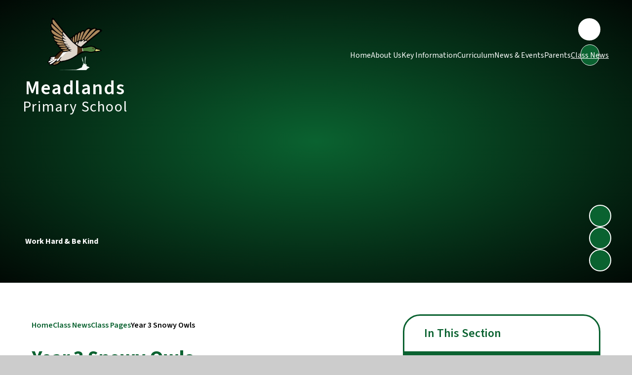

--- FILE ---
content_type: text/html
request_url: https://www.meadlands.richmond.sch.uk/year-3-snowy-owls/
body_size: 80188
content:

<!DOCTYPE html>
<!--[if IE 7]><html class="no-ios no-js lte-ie9 lte-ie8 lte-ie7" lang="en" xml:lang="en"><![endif]-->
<!--[if IE 8]><html class="no-ios no-js lte-ie9 lte-ie8"  lang="en" xml:lang="en"><![endif]-->
<!--[if IE 9]><html class="no-ios no-js lte-ie9"  lang="en" xml:lang="en"><![endif]-->
<!--[if !IE]><!--> <html class="no-ios no-js"  lang="en" xml:lang="en"><!--<![endif]-->
	<head>
		<meta http-equiv="X-UA-Compatible" content="IE=edge" />
		<meta http-equiv="content-type" content="text/html; charset=utf-8"/>
		
		<link rel="canonical" href="https://www.meadlands.richmond.sch.uk/year-3-snowy-owls">
		<script>window.FontAwesomeConfig = {showMissingIcons: false};</script><link rel="stylesheet" media="screen" href="https://cdn.juniperwebsites.co.uk/_includes/font-awesome/5.7.1/css/fa-web-font.css?cache=v4.6.56.3">
<script defer src="https://cdn.juniperwebsites.co.uk/_includes/font-awesome/5.7.1/js/fontawesome-all.min.js?cache=v4.6.56.3"></script>
<script defer src="https://cdn.juniperwebsites.co.uk/_includes/font-awesome/5.7.1/js/fa-v4-shims.min.js?cache=v4.6.56.3"></script>

		<title>Meadlands Primary School - Year 3 Snowy Owls</title>
		
		<style type="text/css">
			:root {
				
				--col-pri: rgb(34, 34, 34);
				
				--col-sec: rgb(136, 136, 136);
				
			}
		</style>
		
<!--[if IE]>
<script>
console = {log:function(){return;}};
</script>
<![endif]-->

<script>
	var boolItemEditDisabled;
	var boolLanguageMode, boolLanguageEditOriginal;
	var boolViewingConnect;
	var boolConnectDashboard;
	var displayRegions = [];
	var intNewFileCount = 0;
	strItemType = "page";
	strSubItemType = "page";

	var featureSupport = {
		tagging: false,
		eventTagging: false
	};
	var boolLoggedIn = false;
boolAdminMode = false;
	var boolSuperUser = false;
strCookieBarStyle = 'bar';
	intParentPageID = "118";
	intCurrentItemID = 123;
	var intCurrentCatID = "";
boolIsHomePage = false;
	boolItemEditDisabled = true;
	boolLanguageEditOriginal=true;
	strCurrentLanguage='en-gb';	strFileAttachmentsUploadLocation = 'bottom';	boolViewingConnect = false;	boolConnectDashboard = false;	var objEditorComponentList = {};

</script>

<script src="https://cdn.juniperwebsites.co.uk/admin/_includes/js/mutation_events.min.js?cache=v4.6.56.3"></script>
<script src="https://cdn.juniperwebsites.co.uk/admin/_includes/js/jquery/jquery.js?cache=v4.6.56.3"></script>
<script src="https://cdn.juniperwebsites.co.uk/admin/_includes/js/jquery/jquery.prefilter.js?cache=v4.6.56.3"></script>
<script src="https://cdn.juniperwebsites.co.uk/admin/_includes/js/jquery/jquery.query.js?cache=v4.6.56.3"></script>
<script src="https://cdn.juniperwebsites.co.uk/admin/_includes/js/jquery/js.cookie.js?cache=v4.6.56.3"></script>
<script src="/_includes/editor/template-javascript.asp?cache=260112"></script>
<script src="/admin/_includes/js/functions/minified/functions.login.new.asp?cache=260112"></script>

  <script>

  </script>
<link rel="stylesheet" media="screen" href="https://cdn.juniperwebsites.co.uk/admin/ps-migration/build_assets/css/contentstyle.css?cache=v4.6.56.3">
<link href="https://www.meadlands.richmond.sch.uk/feeds/pages.asp?pid=123&lang=en" rel="alternate" type="application/rss+xml" title="Meadlands Primary School - Year 3 Snowy Owls - Page Updates"><link href="https://www.meadlands.richmond.sch.uk/feeds/comments.asp?title=Year 3 Snowy Owls&amp;item=page&amp;pid=123" rel="alternate" type="application/rss+xml" title="Meadlands Primary School - Year 3 Snowy Owls - Page Comments"><link rel="stylesheet" media="screen" href="/_site/css/main.css?cache=20240709">


<style>
:root {
	--col-pri: #0A6230;
	--col-sec: #d4cc3b;
	--col-ter: #777777;

	--col-pri--opac: 10,98,48;

	--col-pritxt: #fff;
	--col-sectxt: #000;

	--font-heading: "Montserrat", sans-serif;
	--font-body: "Source Sans 3", sans-serif;
}
</style>


<link
    rel="stylesheet"
    href="/_site/css/print.css"
    type="text/css"
    media="print"
/>
<meta name="mobile-web-app-capable" content="yes" />
<meta name="apple-mobile-web-app-capable" content="yes" />
<meta name="viewport" content="width=device-width, initial-scale=1" />
<link rel="author" href="/humans.txt" />
<link rel="icon" href="/_site/images/favicons/favicon.ico" />
<link rel="apple-touch-icon" href="/_site/images/favicons/favicon.png" />
<link rel="preconnect" href="https://fonts.googleapis.com" />
<link rel="preconnect" href="https://fonts.gstatic.com" crossorigin />
<!-- <link href="https://fonts.googleapis.com/css2?family=Poppins:ital,wght@0,100;0,200;0,300;0,400;0,500;0,600;0,700;0,800;0,900;1,100;1,200;1,300;1,400;1,500;1,600;1,700;1,800;1,900&display=swap" rel="stylesheet"> -->
<link
    href="https://fonts.googleapis.com/css2?family=Montserrat:ital,wght@0,100..900;1,100..900&family=Source+Sans+3:ital,wght@0,200..900;1,200..900&display=swap"
    rel="stylesheet"
/>

<script type="text/javascript">
    var iOS = navigator.userAgent.match(/(iPad|iPhone|iPod)/g) ? true : false;
    if (iOS) {
        $("html").removeClass("no-ios").addClass("ios");
    }
</script>
<link rel="stylesheet" media="screen" href="https://cdn.juniperwebsites.co.uk/_includes/css/content-blocks.css?cache=v4.6.56.3">
<link rel="stylesheet" media="screen" href="/_includes/css/cookie-colour.asp?cache=260112">
<link rel="stylesheet" media="screen" href="https://cdn.juniperwebsites.co.uk/_includes/css/cookies.css?cache=v4.6.56.3">
<link rel="stylesheet" media="screen" href="https://cdn.juniperwebsites.co.uk/_includes/css/cookies.advanced.css?cache=v4.6.56.3">
<link rel="stylesheet" media="screen" href="https://cdn.juniperwebsites.co.uk/_includes/css/overlord.css?cache=v4.6.56.3">
<link rel="stylesheet" media="screen" href="https://cdn.juniperwebsites.co.uk/_includes/css/templates.css?cache=v4.6.56.3">
<link rel="stylesheet" media="screen" href="/_site/css/attachments.css?cache=260112">
<link rel="stylesheet" media="screen" href="/_site/css/templates.css?cache=260112">
<style>#print_me { display: none;}</style><script src="https://cdn.juniperwebsites.co.uk/admin/_includes/js/modernizr.js?cache=v4.6.56.3"></script>

        <meta property="og:site_name" content="Meadlands Primary School" />
        <meta property="og:title" content="Year 3 Snowy Owls" />
        <meta property="og:image" content="https://www.meadlands.richmond.sch.uk/_site/images/design/thumbnail.jpg" />
        <meta property="og:type" content="website" />
        <meta property="twitter:card" content="summary" />
</head>


    <body>


<div id="print_me"></div>
<div class="mason mason--inner mason--announcement mason--layout--default">
	<section class="access">
		<a class="access__anchor" name="header"></a>
		<a class="access__link" href="#mainContent" aria-label="Skip to main content" data-anchor="#mainContent" data-offset="100">Skip to content</a>
	</section>
	

	<header class="header" data-header="fixed flex">
		<div class="header__extras">
			<button class="menu__btn reset__button block__pri block fw__700 f__uppercase" data-toggle=".mason--menu" mason-modal="open" mason-modaltarget=".menu" mason-modalclose=".mobile__menu__bg" mason-modalparent=".header" aria-label="Close menu" aria-expanded="false" aria-controls="main__menu">	
				<div class="menu__btn__text"><i class="far fa-bars"></i><span>Menu</span></div>
			</button>
		</div>
		<div class="header__container">
			<div class="header__logo inline">
				<a href="/" class="header__logo__image block">
					<img src="/_site/images/design/logo-no-bg.png" class="block" alt="Return to the homepage" />
				</a>
				<h1 class="header__logo__title"><span>Meadlands</span><br /><span>Primary School</span></h1>
			</div>
		</div>
		<section class="menu" id="main__menu">
			<div class="menu__extras">
				<!-- <p>Menu Extras</p> -->		
				 
				<div class="menu__extras__item dropdown__links">
					<button data-toggle=".dropdown__links--open" class="reset__button dropdown__links__button" title="Open the quick links" aria-label="Click to Toggle the quick links menu" aria-controls="dropdown__links__container" aria-expanded="false"><span class="dropdown__links__button__text"></span> <span class="angle__icon__container"><i class="fas fa-angle-down"></i></span></button>
					<nav id="dropdown__links__container" role="navigation"><ul class="reset__ul dropdown__links__list"></ul></nav>
				</div>
				
				<div class="search__container inline">
					<form method="post" action="/search/default.asp?pid=0" class="menu__extras__form block" id="mainSiteSearch">
						<input class="menu__extras__input" type="text" name="searchValue" title="Search The Site" placeholder="Search The Site"></input>
						<button class="menu__extras__submit reset__button" type="submit" name="Search" title="Click to perform the site search" aria-label="Click to perform the site search"><i class="fas fa-search"></i></button>
					</form>					
					<button data-toggle=".mason--find" data-focusshift=".menu__extras__input"  class="find__button reset__button inline" title="Toggle Search" aria-label="Open the Search" aria-expanded="false" aria-controls="mainSiteSearch"><i class="fas fa-search"></i></button>
					<div class="label search__label">Search website</div>

				</div>

				<div class="translate-container">
					<div class="translate__item icon" ><button class="translate__button reset__button icon" title="Google Translate" data-toggle=".mason--translate" aria-hidden="true"><i class="fas fa-globe-americas"></i></button><div class="translate__widget"><div class="translate__container" id="g_translate"></div><script src="//translate.google.com/translate_a/element.js?cb=googleTranslate"></script><script>function googleTranslate() {new google.translate.TranslateElement({pageLanguage: 'en',layout: google.translate.TranslateElement}, 'g_translate');}</script></div></div>
					<div class="label translate__label">Translate Site</div>
				</div>	

			</div>
			<nav class="menu__sidebar" role="navigation" aria-label="Main Menu">
				<ul class="menu__list reset__ul" data-columns="7, 11"><li class="menu__list__item menu__list__item--page_1"><a class="menu__list__item__link reset__a block" id="menu__page_1" href="/"><span class="link__angle__icon"><i class="fas fa-angle-right"></i></span><span class="link__text__span">Home</span></a><button title="View pages within Home" class="menu__list__item__button reset__button" data-tab=".menu__list__item--page_1--expand"><i class="menu__list__item__button__icon fa fa-angle-down"></i></button></li><li class="menu__list__item menu__list__item--page_19 menu__list__item--subitems"><a class="menu__list__item__link reset__a block" id="menu__page_19" href="/topic/about-us"><span class="link__angle__icon"><i class="fas fa-angle-right"></i></span><span class="link__text__span">About Us</span></a><button title="View pages within About Us" class="menu__list__item__button reset__button" data-tab=".menu__list__item--page_19--expand"><i class="menu__list__item__button__icon fa fa-angle-down"></i></button><ul class="menu__list__item__sub"><li class="menu__list__item menu__list__item--page_20"><a class="menu__list__item__link reset__a block" id="menu__page_20" href="/prospectus-1"><span class="link__angle__icon"><i class="fas fa-angle-right"></i></span><span class="link__text__span">Prospectus</span></a><button title="View pages within Prospectus" class="menu__list__item__button reset__button" data-tab=".menu__list__item--page_20--expand"><i class="menu__list__item__button__icon fa fa-angle-down"></i></button></li><li class="menu__list__item menu__list__item--page_21"><a class="menu__list__item__link reset__a block" id="menu__page_21" href="/welcome"><span class="link__angle__icon"><i class="fas fa-angle-right"></i></span><span class="link__text__span">Welcome</span></a><button title="View pages within Welcome" class="menu__list__item__button reset__button" data-tab=".menu__list__item--page_21--expand"><i class="menu__list__item__button__icon fa fa-angle-down"></i></button></li><li class="menu__list__item menu__list__item--page_22"><a class="menu__list__item__link reset__a block" id="menu__page_22" href="/contact-details"><span class="link__angle__icon"><i class="fas fa-angle-right"></i></span><span class="link__text__span">Contact Details</span></a><button title="View pages within Contact Details" class="menu__list__item__button reset__button" data-tab=".menu__list__item--page_22--expand"><i class="menu__list__item__button__icon fa fa-angle-down"></i></button></li><li class="menu__list__item menu__list__item--page_23"><a class="menu__list__item__link reset__a block" id="menu__page_23" href="/ethos-values-1"><span class="link__angle__icon"><i class="fas fa-angle-right"></i></span><span class="link__text__span">Ethos &amp; Values</span></a><button title="View pages within Ethos &amp; Values" class="menu__list__item__button reset__button" data-tab=".menu__list__item--page_23--expand"><i class="menu__list__item__button__icon fa fa-angle-down"></i></button></li><li class="menu__list__item menu__list__item--page_24"><a class="menu__list__item__link reset__a block" id="menu__page_24" href="/staff"><span class="link__angle__icon"><i class="fas fa-angle-right"></i></span><span class="link__text__span">Staff</span></a><button title="View pages within Staff" class="menu__list__item__button reset__button" data-tab=".menu__list__item--page_24--expand"><i class="menu__list__item__button__icon fa fa-angle-down"></i></button></li><li class="menu__list__item menu__list__item--page_25"><a class="menu__list__item__link reset__a block" id="menu__page_25" href="/governors"><span class="link__angle__icon"><i class="fas fa-angle-right"></i></span><span class="link__text__span">Governors</span></a><button title="View pages within Governors" class="menu__list__item__button reset__button" data-tab=".menu__list__item--page_25--expand"><i class="menu__list__item__button__icon fa fa-angle-down"></i></button></li><li class="menu__list__item menu__list__item--page_248"><a class="menu__list__item__link reset__a block" id="menu__page_248" href="/page/?title=Junior+Leadership&amp;pid=248"><span class="link__angle__icon"><i class="fas fa-angle-right"></i></span><span class="link__text__span">Junior Leadership</span></a><button title="View pages within Junior Leadership" class="menu__list__item__button reset__button" data-tab=".menu__list__item--page_248--expand"><i class="menu__list__item__button__icon fa fa-angle-down"></i></button></li></ul></li><li class="menu__list__item menu__list__item--page_127 menu__list__item--subitems"><a class="menu__list__item__link reset__a block" id="menu__page_127" href="/topic/key-information"><span class="link__angle__icon"><i class="fas fa-angle-right"></i></span><span class="link__text__span">Key Information</span></a><button title="View pages within Key Information" class="menu__list__item__button reset__button" data-tab=".menu__list__item--page_127--expand"><i class="menu__list__item__button__icon fa fa-angle-down"></i></button><ul class="menu__list__item__sub"><li class="menu__list__item menu__list__item--page_128"><a class="menu__list__item__link reset__a block" id="menu__page_128" href="/accessibility"><span class="link__angle__icon"><i class="fas fa-angle-right"></i></span><span class="link__text__span">Accessibility</span></a><button title="View pages within Accessibility" class="menu__list__item__button reset__button" data-tab=".menu__list__item--page_128--expand"><i class="menu__list__item__button__icon fa fa-angle-down"></i></button></li><li class="menu__list__item menu__list__item--page_129"><a class="menu__list__item__link reset__a block" id="menu__page_129" href="/active-travel-1"><span class="link__angle__icon"><i class="fas fa-angle-right"></i></span><span class="link__text__span">Active Travel</span></a><button title="View pages within Active Travel" class="menu__list__item__button reset__button" data-tab=".menu__list__item--page_129--expand"><i class="menu__list__item__button__icon fa fa-angle-down"></i></button></li><li class="menu__list__item menu__list__item--page_130"><a class="menu__list__item__link reset__a block" id="menu__page_130" href="/admissions"><span class="link__angle__icon"><i class="fas fa-angle-right"></i></span><span class="link__text__span">Admissions</span></a><button title="View pages within Admissions" class="menu__list__item__button reset__button" data-tab=".menu__list__item--page_130--expand"><i class="menu__list__item__button__icon fa fa-angle-down"></i></button></li><li class="menu__list__item menu__list__item--page_131"><a class="menu__list__item__link reset__a block" id="menu__page_131" href="/attendance"><span class="link__angle__icon"><i class="fas fa-angle-right"></i></span><span class="link__text__span">Attendance</span></a><button title="View pages within Attendance" class="menu__list__item__button reset__button" data-tab=".menu__list__item--page_131--expand"><i class="menu__list__item__button__icon fa fa-angle-down"></i></button></li><li class="menu__list__item menu__list__item--page_132"><a class="menu__list__item__link reset__a block" id="menu__page_132" href="/data-protection"><span class="link__angle__icon"><i class="fas fa-angle-right"></i></span><span class="link__text__span">Data Protection</span></a><button title="View pages within Data Protection" class="menu__list__item__button reset__button" data-tab=".menu__list__item--page_132--expand"><i class="menu__list__item__button__icon fa fa-angle-down"></i></button></li><li class="menu__list__item menu__list__item--page_133"><a class="menu__list__item__link reset__a block" id="menu__page_133" href="/financial-information"><span class="link__angle__icon"><i class="fas fa-angle-right"></i></span><span class="link__text__span">FInancial Information</span></a><button title="View pages within FInancial Information" class="menu__list__item__button reset__button" data-tab=".menu__list__item--page_133--expand"><i class="menu__list__item__button__icon fa fa-angle-down"></i></button></li><li class="menu__list__item menu__list__item--page_134"><a class="menu__list__item__link reset__a block" id="menu__page_134" href="/mental-health-wellbeing"><span class="link__angle__icon"><i class="fas fa-angle-right"></i></span><span class="link__text__span">Mental Health &amp; Wellbeing</span></a><button title="View pages within Mental Health &amp; Wellbeing" class="menu__list__item__button reset__button" data-tab=".menu__list__item--page_134--expand"><i class="menu__list__item__button__icon fa fa-angle-down"></i></button></li><li class="menu__list__item menu__list__item--page_135"><a class="menu__list__item__link reset__a block" id="menu__page_135" href="/nursery"><span class="link__angle__icon"><i class="fas fa-angle-right"></i></span><span class="link__text__span">Nursery</span></a><button title="View pages within Nursery" class="menu__list__item__button reset__button" data-tab=".menu__list__item--page_135--expand"><i class="menu__list__item__button__icon fa fa-angle-down"></i></button></li><li class="menu__list__item menu__list__item--page_136"><a class="menu__list__item__link reset__a block" id="menu__page_136" href="/ofsted"><span class="link__angle__icon"><i class="fas fa-angle-right"></i></span><span class="link__text__span">OFSTED</span></a><button title="View pages within OFSTED" class="menu__list__item__button reset__button" data-tab=".menu__list__item--page_136--expand"><i class="menu__list__item__button__icon fa fa-angle-down"></i></button></li><li class="menu__list__item menu__list__item--page_137"><a class="menu__list__item__link reset__a block" id="menu__page_137" href="/policies"><span class="link__angle__icon"><i class="fas fa-angle-right"></i></span><span class="link__text__span">Policies</span></a><button title="View pages within Policies" class="menu__list__item__button reset__button" data-tab=".menu__list__item--page_137--expand"><i class="menu__list__item__button__icon fa fa-angle-down"></i></button></li><li class="menu__list__item menu__list__item--page_148"><a class="menu__list__item__link reset__a block" id="menu__page_148" href="/pupil-premium"><span class="link__angle__icon"><i class="fas fa-angle-right"></i></span><span class="link__text__span">Pupil Premium</span></a><button title="View pages within Pupil Premium" class="menu__list__item__button reset__button" data-tab=".menu__list__item--page_148--expand"><i class="menu__list__item__button__icon fa fa-angle-down"></i></button></li><li class="menu__list__item menu__list__item--page_149"><a class="menu__list__item__link reset__a block" id="menu__page_149" href="/results"><span class="link__angle__icon"><i class="fas fa-angle-right"></i></span><span class="link__text__span">Results</span></a><button title="View pages within Results" class="menu__list__item__button reset__button" data-tab=".menu__list__item--page_149--expand"><i class="menu__list__item__button__icon fa fa-angle-down"></i></button></li><li class="menu__list__item menu__list__item--page_150"><a class="menu__list__item__link reset__a block" id="menu__page_150" href="/safeguarding"><span class="link__angle__icon"><i class="fas fa-angle-right"></i></span><span class="link__text__span">Safeguarding</span></a><button title="View pages within Safeguarding" class="menu__list__item__button reset__button" data-tab=".menu__list__item--page_150--expand"><i class="menu__list__item__button__icon fa fa-angle-down"></i></button></li><li class="menu__list__item menu__list__item--page_151"><a class="menu__list__item__link reset__a block" id="menu__page_151" href="/school-development-plan"><span class="link__angle__icon"><i class="fas fa-angle-right"></i></span><span class="link__text__span">School Development Plan</span></a><button title="View pages within School Development Plan" class="menu__list__item__button reset__button" data-tab=".menu__list__item--page_151--expand"><i class="menu__list__item__button__icon fa fa-angle-down"></i></button></li><li class="menu__list__item menu__list__item--page_152"><a class="menu__list__item__link reset__a block" id="menu__page_152" href="/send"><span class="link__angle__icon"><i class="fas fa-angle-right"></i></span><span class="link__text__span">SEND</span></a><button title="View pages within SEND" class="menu__list__item__button reset__button" data-tab=".menu__list__item--page_152--expand"><i class="menu__list__item__button__icon fa fa-angle-down"></i></button></li><li class="menu__list__item menu__list__item--page_153"><a class="menu__list__item__link reset__a block" id="menu__page_153" href="/sports-premium"><span class="link__angle__icon"><i class="fas fa-angle-right"></i></span><span class="link__text__span">Sports Premium</span></a><button title="View pages within Sports Premium" class="menu__list__item__button reset__button" data-tab=".menu__list__item--page_153--expand"><i class="menu__list__item__button__icon fa fa-angle-down"></i></button></li><li class="menu__list__item menu__list__item--page_249"><a class="menu__list__item__link reset__a block" id="menu__page_249" href="/page/?title=Climate+Action+Plan&amp;pid=249"><span class="link__angle__icon"><i class="fas fa-angle-right"></i></span><span class="link__text__span">Climate Action Plan</span></a><button title="View pages within Climate Action Plan" class="menu__list__item__button reset__button" data-tab=".menu__list__item--page_249--expand"><i class="menu__list__item__button__icon fa fa-angle-down"></i></button></li></ul></li><li class="menu__list__item menu__list__item--page_33 menu__list__item--subitems"><a class="menu__list__item__link reset__a block" id="menu__page_33" href="/topic/academic-excellence"><span class="link__angle__icon"><i class="fas fa-angle-right"></i></span><span class="link__text__span">Curriculum</span></a><button title="View pages within Curriculum" class="menu__list__item__button reset__button" data-tab=".menu__list__item--page_33--expand"><i class="menu__list__item__button__icon fa fa-angle-down"></i></button><ul class="menu__list__item__sub"><li class="menu__list__item menu__list__item--page_34"><a class="menu__list__item__link reset__a block" id="menu__page_34" href="/curriculum"><span class="link__angle__icon"><i class="fas fa-angle-right"></i></span><span class="link__text__span">Curriculum</span></a><button title="View pages within Curriculum" class="menu__list__item__button reset__button" data-tab=".menu__list__item--page_34--expand"><i class="menu__list__item__button__icon fa fa-angle-down"></i></button></li><li class="menu__list__item menu__list__item--page_94"><a class="menu__list__item__link reset__a block" id="menu__page_94" href="/early-years-1"><span class="link__angle__icon"><i class="fas fa-angle-right"></i></span><span class="link__text__span">Early Years</span></a><button title="View pages within Early Years" class="menu__list__item__button reset__button" data-tab=".menu__list__item--page_94--expand"><i class="menu__list__item__button__icon fa fa-angle-down"></i></button></li><li class="menu__list__item menu__list__item--page_116"><a class="menu__list__item__link reset__a block" id="menu__page_116" href="/personal-development"><span class="link__angle__icon"><i class="fas fa-angle-right"></i></span><span class="link__text__span">Personal Development</span></a><button title="View pages within Personal Development" class="menu__list__item__button reset__button" data-tab=".menu__list__item--page_116--expand"><i class="menu__list__item__button__icon fa fa-angle-down"></i></button></li><li class="menu__list__item menu__list__item--page_230"><a class="menu__list__item__link reset__a block" id="menu__page_230" href="/page/?title=Art+%26amp%3B+DT&amp;pid=230"><span class="link__angle__icon"><i class="fas fa-angle-right"></i></span><span class="link__text__span">Art &amp; DT</span></a><button title="View pages within Art &amp; DT" class="menu__list__item__button reset__button" data-tab=".menu__list__item--page_230--expand"><i class="menu__list__item__button__icon fa fa-angle-down"></i></button></li><li class="menu__list__item menu__list__item--page_225"><a class="menu__list__item__link reset__a block" id="menu__page_225" href="/page/?title=Computing&amp;pid=225"><span class="link__angle__icon"><i class="fas fa-angle-right"></i></span><span class="link__text__span">Computing</span></a><button title="View pages within Computing" class="menu__list__item__button reset__button" data-tab=".menu__list__item--page_225--expand"><i class="menu__list__item__button__icon fa fa-angle-down"></i></button></li><li class="menu__list__item menu__list__item--page_246"><a class="menu__list__item__link reset__a block" id="menu__page_246" href="/page/?title=Finance&amp;pid=246"><span class="link__angle__icon"><i class="fas fa-angle-right"></i></span><span class="link__text__span">Finance</span></a><button title="View pages within Finance" class="menu__list__item__button reset__button" data-tab=".menu__list__item--page_246--expand"><i class="menu__list__item__button__icon fa fa-angle-down"></i></button></li><li class="menu__list__item menu__list__item--page_231"><a class="menu__list__item__link reset__a block" id="menu__page_231" href="/page/?title=Geography&amp;pid=231"><span class="link__angle__icon"><i class="fas fa-angle-right"></i></span><span class="link__text__span">Geography</span></a><button title="View pages within Geography" class="menu__list__item__button reset__button" data-tab=".menu__list__item--page_231--expand"><i class="menu__list__item__button__icon fa fa-angle-down"></i></button></li><li class="menu__list__item menu__list__item--page_233"><a class="menu__list__item__link reset__a block" id="menu__page_233" href="/page/?title=History&amp;pid=233"><span class="link__angle__icon"><i class="fas fa-angle-right"></i></span><span class="link__text__span">History</span></a><button title="View pages within History" class="menu__list__item__button reset__button" data-tab=".menu__list__item--page_233--expand"><i class="menu__list__item__button__icon fa fa-angle-down"></i></button></li><li class="menu__list__item menu__list__item--page_232"><a class="menu__list__item__link reset__a block" id="menu__page_232" href="/page/?title=LAMDA&amp;pid=232"><span class="link__angle__icon"><i class="fas fa-angle-right"></i></span><span class="link__text__span">LAMDA</span></a><button title="View pages within LAMDA" class="menu__list__item__button reset__button" data-tab=".menu__list__item--page_232--expand"><i class="menu__list__item__button__icon fa fa-angle-down"></i></button></li><li class="menu__list__item menu__list__item--page_245"><a class="menu__list__item__link reset__a block" id="menu__page_245" href="/page/?title=Maths&amp;pid=245"><span class="link__angle__icon"><i class="fas fa-angle-right"></i></span><span class="link__text__span">Maths</span></a><button title="View pages within Maths" class="menu__list__item__button reset__button" data-tab=".menu__list__item--page_245--expand"><i class="menu__list__item__button__icon fa fa-angle-down"></i></button></li><li class="menu__list__item menu__list__item--page_229"><a class="menu__list__item__link reset__a block" id="menu__page_229" href="/page/?title=Music&amp;pid=229"><span class="link__angle__icon"><i class="fas fa-angle-right"></i></span><span class="link__text__span">Music</span></a><button title="View pages within Music" class="menu__list__item__button reset__button" data-tab=".menu__list__item--page_229--expand"><i class="menu__list__item__button__icon fa fa-angle-down"></i></button></li><li class="menu__list__item menu__list__item--page_227"><a class="menu__list__item__link reset__a block" id="menu__page_227" href="/page/?title=PE&amp;pid=227"><span class="link__angle__icon"><i class="fas fa-angle-right"></i></span><span class="link__text__span">PE</span></a><button title="View pages within PE" class="menu__list__item__button reset__button" data-tab=".menu__list__item--page_227--expand"><i class="menu__list__item__button__icon fa fa-angle-down"></i></button></li><li class="menu__list__item menu__list__item--page_228"><a class="menu__list__item__link reset__a block" id="menu__page_228" href="/page/?title=PSHE&amp;pid=228"><span class="link__angle__icon"><i class="fas fa-angle-right"></i></span><span class="link__text__span">PSHE</span></a><button title="View pages within PSHE" class="menu__list__item__button reset__button" data-tab=".menu__list__item--page_228--expand"><i class="menu__list__item__button__icon fa fa-angle-down"></i></button></li><li class="menu__list__item menu__list__item--page_221"><a class="menu__list__item__link reset__a block" id="menu__page_221" href="/page/?title=RE&amp;pid=221"><span class="link__angle__icon"><i class="fas fa-angle-right"></i></span><span class="link__text__span">RE</span></a><button title="View pages within RE" class="menu__list__item__button reset__button" data-tab=".menu__list__item--page_221--expand"><i class="menu__list__item__button__icon fa fa-angle-down"></i></button></li><li class="menu__list__item menu__list__item--page_234"><a class="menu__list__item__link reset__a block" id="menu__page_234" href="/page/?title=Reading&amp;pid=234"><span class="link__angle__icon"><i class="fas fa-angle-right"></i></span><span class="link__text__span">Reading</span></a><button title="View pages within Reading" class="menu__list__item__button reset__button" data-tab=".menu__list__item--page_234--expand"><i class="menu__list__item__button__icon fa fa-angle-down"></i></button></li><li class="menu__list__item menu__list__item--page_235"><a class="menu__list__item__link reset__a block" id="menu__page_235" href="/page/?title=RSHE&amp;pid=235"><span class="link__angle__icon"><i class="fas fa-angle-right"></i></span><span class="link__text__span">RSHE</span></a><button title="View pages within RSHE" class="menu__list__item__button reset__button" data-tab=".menu__list__item--page_235--expand"><i class="menu__list__item__button__icon fa fa-angle-down"></i></button></li><li class="menu__list__item menu__list__item--page_241"><a class="menu__list__item__link reset__a block" id="menu__page_241" href="/page/?title=Science&amp;pid=241"><span class="link__angle__icon"><i class="fas fa-angle-right"></i></span><span class="link__text__span">Science</span></a><button title="View pages within Science" class="menu__list__item__button reset__button" data-tab=".menu__list__item--page_241--expand"><i class="menu__list__item__button__icon fa fa-angle-down"></i></button></li><li class="menu__list__item menu__list__item--page_226"><a class="menu__list__item__link reset__a block" id="menu__page_226" href="/page/?title=Spanish&amp;pid=226"><span class="link__angle__icon"><i class="fas fa-angle-right"></i></span><span class="link__text__span">Spanish</span></a><button title="View pages within Spanish" class="menu__list__item__button reset__button" data-tab=".menu__list__item--page_226--expand"><i class="menu__list__item__button__icon fa fa-angle-down"></i></button></li><li class="menu__list__item menu__list__item--page_239"><a class="menu__list__item__link reset__a block" id="menu__page_239" href="/page/?title=Writing&amp;pid=239"><span class="link__angle__icon"><i class="fas fa-angle-right"></i></span><span class="link__text__span">Writing</span></a><button title="View pages within Writing" class="menu__list__item__button reset__button" data-tab=".menu__list__item--page_239--expand"><i class="menu__list__item__button__icon fa fa-angle-down"></i></button></li></ul></li><li class="menu__list__item menu__list__item--page_154 menu__list__item--subitems"><a class="menu__list__item__link reset__a block" id="menu__page_154" href="/topic/news-events"><span class="link__angle__icon"><i class="fas fa-angle-right"></i></span><span class="link__text__span">News &amp; Events</span></a><button title="View pages within News &amp; Events" class="menu__list__item__button reset__button" data-tab=".menu__list__item--page_154--expand"><i class="menu__list__item__button__icon fa fa-angle-down"></i></button><ul class="menu__list__item__sub"><li class="menu__list__item menu__list__item--page_155"><a class="menu__list__item__link reset__a block" id="menu__page_155" href="/book-week-at-meadlands"><span class="link__angle__icon"><i class="fas fa-angle-right"></i></span><span class="link__text__span">Book Week at Meadlands</span></a><button title="View pages within Book Week at Meadlands" class="menu__list__item__button reset__button" data-tab=".menu__list__item--page_155--expand"><i class="menu__list__item__button__icon fa fa-angle-down"></i></button></li><li class="menu__list__item menu__list__item--page_156"><a class="menu__list__item__link reset__a block" id="menu__page_156" href="/newsletters"><span class="link__angle__icon"><i class="fas fa-angle-right"></i></span><span class="link__text__span">Newsletters</span></a><button title="View pages within Newsletters" class="menu__list__item__button reset__button" data-tab=".menu__list__item--page_156--expand"><i class="menu__list__item__button__icon fa fa-angle-down"></i></button></li><li class="menu__list__item menu__list__item--url_2"><a class="menu__list__item__link reset__a block" id="menu__url_2" href="/calendar/?calid=1&amp;pid=154&amp;viewid=2"><span class="link__angle__icon"><i class="fas fa-angle-right"></i></span><span class="link__text__span">Calendar</span></a><button title="View pages within Calendar" class="menu__list__item__button reset__button" data-tab=".menu__list__item--url_2--expand"><i class="menu__list__item__button__icon fa fa-angle-down"></i></button></li><li class="menu__list__item menu__list__item--page_157"><a class="menu__list__item__link reset__a block" id="menu__page_157" href="/term-dates"><span class="link__angle__icon"><i class="fas fa-angle-right"></i></span><span class="link__text__span">Term Dates</span></a><button title="View pages within Term Dates" class="menu__list__item__button reset__button" data-tab=".menu__list__item--page_157--expand"><i class="menu__list__item__button__icon fa fa-angle-down"></i></button></li><li class="menu__list__item menu__list__item--page_158"><a class="menu__list__item__link reset__a block" id="menu__page_158" href="/sports-days-2024-1"><span class="link__angle__icon"><i class="fas fa-angle-right"></i></span><span class="link__text__span">Sports Days</span></a><button title="View pages within Sports Days" class="menu__list__item__button reset__button" data-tab=".menu__list__item--page_158--expand"><i class="menu__list__item__button__icon fa fa-angle-down"></i></button></li><li class="menu__list__item menu__list__item--page_159"><a class="menu__list__item__link reset__a block" id="menu__page_159" href="/christmas-at-meadlands"><span class="link__angle__icon"><i class="fas fa-angle-right"></i></span><span class="link__text__span">Christmas at Meadlands</span></a><button title="View pages within Christmas at Meadlands" class="menu__list__item__button reset__button" data-tab=".menu__list__item--page_159--expand"><i class="menu__list__item__button__icon fa fa-angle-down"></i></button></li><li class="menu__list__item menu__list__item--page_160"><a class="menu__list__item__link reset__a block" id="menu__page_160" href="/birdwatch-video"><span class="link__angle__icon"><i class="fas fa-angle-right"></i></span><span class="link__text__span">Birdwatch video</span></a><button title="View pages within Birdwatch video" class="menu__list__item__button reset__button" data-tab=".menu__list__item--page_160--expand"><i class="menu__list__item__button__icon fa fa-angle-down"></i></button></li><li class="menu__list__item menu__list__item--page_161"><a class="menu__list__item__link reset__a block" id="menu__page_161" href="/easter-at-meadlands"><span class="link__angle__icon"><i class="fas fa-angle-right"></i></span><span class="link__text__span">Easter at Meadlands</span></a><button title="View pages within Easter at Meadlands" class="menu__list__item__button reset__button" data-tab=".menu__list__item--page_161--expand"><i class="menu__list__item__button__icon fa fa-angle-down"></i></button></li><li class="menu__list__item menu__list__item--page_162"><a class="menu__list__item__link reset__a block" id="menu__page_162" href="/shakespeare-week-homework"><span class="link__angle__icon"><i class="fas fa-angle-right"></i></span><span class="link__text__span">Shakespeare Week Homework</span></a><button title="View pages within Shakespeare Week Homework" class="menu__list__item__button reset__button" data-tab=".menu__list__item--page_162--expand"><i class="menu__list__item__button__icon fa fa-angle-down"></i></button></li><li class="menu__list__item menu__list__item--page_247"><a class="menu__list__item__link reset__a block" id="menu__page_247" href="/page/?title=Welcome+BBQ&amp;pid=247"><span class="link__angle__icon"><i class="fas fa-angle-right"></i></span><span class="link__text__span">Welcome BBQ</span></a><button title="View pages within Welcome BBQ" class="menu__list__item__button reset__button" data-tab=".menu__list__item--page_247--expand"><i class="menu__list__item__button__icon fa fa-angle-down"></i></button></li></ul></li><li class="menu__list__item menu__list__item--page_163 menu__list__item--subitems"><a class="menu__list__item__link reset__a block" id="menu__page_163" href="/topic/parents"><span class="link__angle__icon"><i class="fas fa-angle-right"></i></span><span class="link__text__span">Parents</span></a><button title="View pages within Parents" class="menu__list__item__button reset__button" data-tab=".menu__list__item--page_163--expand"><i class="menu__list__item__button__icon fa fa-angle-down"></i></button><ul class="menu__list__item__sub"><li class="menu__list__item menu__list__item--page_164"><a class="menu__list__item__link reset__a block" id="menu__page_164" href="/before-after-school-care"><span class="link__angle__icon"><i class="fas fa-angle-right"></i></span><span class="link__text__span">Before &amp; After School Care</span></a><button title="View pages within Before &amp; After School Care" class="menu__list__item__button reset__button" data-tab=".menu__list__item--page_164--expand"><i class="menu__list__item__button__icon fa fa-angle-down"></i></button></li><li class="menu__list__item menu__list__item--page_165"><a class="menu__list__item__link reset__a block" id="menu__page_165" href="/forms"><span class="link__angle__icon"><i class="fas fa-angle-right"></i></span><span class="link__text__span">Forms</span></a><button title="View pages within Forms" class="menu__list__item__button reset__button" data-tab=".menu__list__item--page_165--expand"><i class="menu__list__item__button__icon fa fa-angle-down"></i></button></li><li class="menu__list__item menu__list__item--page_166"><a class="menu__list__item__link reset__a block" id="menu__page_166" href="/meadlands-united-ptfa"><span class="link__angle__icon"><i class="fas fa-angle-right"></i></span><span class="link__text__span">Meadlands United (PTFA)</span></a><button title="View pages within Meadlands United (PTFA)" class="menu__list__item__button reset__button" data-tab=".menu__list__item--page_166--expand"><i class="menu__list__item__button__icon fa fa-angle-down"></i></button></li><li class="menu__list__item menu__list__item--page_175"><a class="menu__list__item__link reset__a block" id="menu__page_175" href="/online-safety-1"><span class="link__angle__icon"><i class="fas fa-angle-right"></i></span><span class="link__text__span">Online Safety</span></a><button title="View pages within Online Safety" class="menu__list__item__button reset__button" data-tab=".menu__list__item--page_175--expand"><i class="menu__list__item__button__icon fa fa-angle-down"></i></button></li><li class="menu__list__item menu__list__item--page_176"><a class="menu__list__item__link reset__a block" id="menu__page_176" href="/school-clubs"><span class="link__angle__icon"><i class="fas fa-angle-right"></i></span><span class="link__text__span">School Clubs</span></a><button title="View pages within School Clubs" class="menu__list__item__button reset__button" data-tab=".menu__list__item--page_176--expand"><i class="menu__list__item__button__icon fa fa-angle-down"></i></button></li><li class="menu__list__item menu__list__item--page_177"><a class="menu__list__item__link reset__a block" id="menu__page_177" href="/school-dinners-packed-lunch"><span class="link__angle__icon"><i class="fas fa-angle-right"></i></span><span class="link__text__span">School Dinners &amp;  Packed Lunch</span></a><button title="View pages within School Dinners &amp;  Packed Lunch" class="menu__list__item__button reset__button" data-tab=".menu__list__item--page_177--expand"><i class="menu__list__item__button__icon fa fa-angle-down"></i></button></li><li class="menu__list__item menu__list__item--page_178"><a class="menu__list__item__link reset__a block" id="menu__page_178" href="/school-uniform"><span class="link__angle__icon"><i class="fas fa-angle-right"></i></span><span class="link__text__span">School Uniform</span></a><button title="View pages within School Uniform" class="menu__list__item__button reset__button" data-tab=".menu__list__item--page_178--expand"><i class="menu__list__item__button__icon fa fa-angle-down"></i></button></li><li class="menu__list__item menu__list__item--page_179"><a class="menu__list__item__link reset__a block" id="menu__page_179" href="/support-for-parents-families"><span class="link__angle__icon"><i class="fas fa-angle-right"></i></span><span class="link__text__span">Support for Parents &amp; Families</span></a><button title="View pages within Support for Parents &amp; Families" class="menu__list__item__button reset__button" data-tab=".menu__list__item--page_179--expand"><i class="menu__list__item__button__icon fa fa-angle-down"></i></button></li><li class="menu__list__item menu__list__item--page_242"><a class="menu__list__item__link reset__a block" id="menu__page_242" href="/page/?title=Device+Wise&amp;pid=242"><span class="link__angle__icon"><i class="fas fa-angle-right"></i></span><span class="link__text__span">Device Wise</span></a><button title="View pages within Device Wise" class="menu__list__item__button reset__button" data-tab=".menu__list__item--page_242--expand"><i class="menu__list__item__button__icon fa fa-angle-down"></i></button></li><li class="menu__list__item menu__list__item--page_243"><a class="menu__list__item__link reset__a block" id="menu__page_243" href="/page/?title=Family+Support&amp;pid=243"><span class="link__angle__icon"><i class="fas fa-angle-right"></i></span><span class="link__text__span">Family Support</span></a><button title="View pages within Family Support" class="menu__list__item__button reset__button" data-tab=".menu__list__item--page_243--expand"><i class="menu__list__item__button__icon fa fa-angle-down"></i></button></li></ul></li><li class="menu__list__item menu__list__item--page_117 menu__list__item--subitems menu__list__item--selected"><a class="menu__list__item__link reset__a block" id="menu__page_117" href="/topic/class-news"><span class="link__angle__icon"><i class="fas fa-angle-right"></i></span><span class="link__text__span">Class News</span></a><button title="View pages within Class News" class="menu__list__item__button reset__button" data-tab=".menu__list__item--page_117--expand"><i class="menu__list__item__button__icon fa fa-angle-down"></i></button><ul class="menu__list__item__sub"><li class="menu__list__item menu__list__item--page_118 menu__list__item--selected"><a class="menu__list__item__link reset__a block" id="menu__page_118" href="/class-pages"><span class="link__angle__icon"><i class="fas fa-angle-right"></i></span><span class="link__text__span">Class Pages</span></a><button title="View pages within Class Pages" class="menu__list__item__button reset__button" data-tab=".menu__list__item--page_118--expand"><i class="menu__list__item__button__icon fa fa-angle-down"></i></button></li></ul></li></ul>
			</nav>
			<button class="reset__button cover mobile__menu__bg" aria-label="Close the main menu"></button>
		</section>
	</header>
	
	<section class="hero parent">
		<div class="hero__slideshow" data-parallax="top" data-multiplier=".15" data-watch=".hero"><li class="hero__slideshow__item"><div class="hero__slideshow__item__image cover" data-img="/_site/data/files/images/slideshow/AAAA.jpg" data-alt="AAAA.jpg"><div class="cover lazy__load__img"></div></div></li><li class="hero__slideshow__item"><div class="hero__slideshow__item__image cover" data-img="/_site/data/files/images/slideshow/Image1.png" data-alt="Image1.png"><div class="cover lazy__load__img"></div></div></li><li class="hero__slideshow__item"><div class="hero__slideshow__item__image cover" data-img="/_site/data/files/images/slideshow/Image10.png" data-alt="Image10.png"><div class="cover lazy__load__img"></div></div></li><li class="hero__slideshow__item"><div class="hero__slideshow__item__image cover" data-img="/_site/data/files/images/slideshow/Image11.png" data-alt="Image11.png"><div class="cover lazy__load__img"></div></div></li><li class="hero__slideshow__item"><div class="hero__slideshow__item__image cover" data-img="/_site/data/files/images/slideshow/Image12.png" data-alt="Image12.png"><div class="cover lazy__load__img"></div></div></li><li class="hero__slideshow__item"><div class="hero__slideshow__item__image cover" data-img="/_site/data/files/images/slideshow/Image2.png" data-alt="Image2.png"><div class="cover lazy__load__img"></div></div></li><li class="hero__slideshow__item"><div class="hero__slideshow__item__image cover" data-img="/_site/data/files/images/slideshow/Image3.png" data-alt="Image3.png"><div class="cover lazy__load__img"></div></div></li><li class="hero__slideshow__item"><div class="hero__slideshow__item__image cover" data-img="/_site/data/files/images/slideshow/Image4.png" data-alt="Image4.png"><div class="cover lazy__load__img"></div></div></li><li class="hero__slideshow__item"><div class="hero__slideshow__item__image cover" data-img="/_site/data/files/images/slideshow/Image5.png" data-alt="Image5.png"><div class="cover lazy__load__img"></div></div></li><li class="hero__slideshow__item"><div class="hero__slideshow__item__image cover" data-img="/_site/data/files/images/slideshow/Image6.png" data-alt="Image6.png"><div class="cover lazy__load__img"></div></div></li><li class="hero__slideshow__item"><div class="hero__slideshow__item__image cover" data-img="/_site/data/files/images/slideshow/Image7.png" data-alt="Image7.png"><div class="cover lazy__load__img"></div></div></li><li class="hero__slideshow__item"><div class="hero__slideshow__item__image cover" data-img="/_site/data/files/images/slideshow/Image8.png" data-alt="Image8.png"><div class="cover lazy__load__img"></div></div></li><li class="hero__slideshow__item"><div class="hero__slideshow__item__image cover" data-img="/_site/data/files/images/slideshow/Image9.png" data-alt="Image9.png"><div class="cover lazy__load__img"></div></div></li></div><div class="hero__media__ctrls hero__slideshow__controls"> <button class="reset__button default__video__button hero__slideshow__controls__next" title="Next Slideshow Image" aria-label="Move to the next slideshow item"><i class="fas fa-angle-right"></i></button> <button class="reset__button default__video__button hero__slideshow__controls__prev" title="Previous Slideshow Image" aria-label="Move to the previous slideshow item"><i class="fas fa-angle-left"></i></button> <button class="reset__button default__video__button hero__slideshow__controls__pause" title="Toggle Slideshow Autoplay" aria-label="Toggle the slideshow autoplay"><i class="fas fa-pause"></i><i class="fas fa-play"></i></button></div>


		<div class="hero__text">
			<!-- remove old custom fields -->
			<div class="hero__value__list container"><p class="hero__value__item">Work Hard & Be Kind</p></div>
			

			<div class="hero__value__pagination swiper__pagination"></div>
		</div>

		

		

	</section>
	
		
	<main class="main container" id="mainContent" tabindex="0">		
		<div class="main__flex">
			<div class="content content--page">
				<nav class="breadcrumbs" aria-label="Breadcrumb">
					<ol class="content__path reset__ul"><li class="content__path__item content__path__item--page_1 inline"><a class="content__path__item__link reset__a" id="path__page_1" href="/">Home</a><span class="content__path__item__sep"><i class="fas fa-arrow-right"></i></span></li><li class="content__path__item content__path__item--page_117 content__path__item--selected inline"><a class="content__path__item__link reset__a" id="path__page_117" href="/topic/class-news">Class News</a><span class="content__path__item__sep"><i class="fas fa-arrow-right"></i></span></li><li class="content__path__item content__path__item--page_118 content__path__item--selected inline"><a class="content__path__item__link reset__a" id="path__page_118" href="/class-pages">Class Pages</a><span class="content__path__item__sep"><i class="fas fa-arrow-right"></i></span></li><li class="content__path__item content__path__item--page_123 content__path__item--selected content__path__item--final inline"><a class="content__path__item__link reset__a" id="path__page_123" href="/year-3-snowy-owls">Year 3 Snowy Owls</a><span class="content__path__item__sep"><i class="fas fa-arrow-right"></i></span></li></ol>
				</nav>
				<h1 class="content__title" id="itemTitle">Year 3 Snowy Owls</h1>
				<a class="content__anchor" name="content"></a>
				
				<div class="content__region"><div class="ps_content_type_richtext">
<h4 style="text-align:center"><img alt="" src="/_site/data/files/images/auto_upload/page/123/EFB1235851572C2E48F49CBC0017612F.png" title="" width="84.03%" /></h4>

<h4 style="text-align:center"><span><span><strong>Welcome to&nbsp;Year&nbsp;3 Snowy Owls&nbsp;Class!</strong></span></span></h4>
</div>

<div class="ps_content_type_richtext">
<p><strong>Teacher: Mr Edwards<br />
TA: Mrs White</strong></p>

<p>For this half-term year 3 have their PE days on Wednesday and Thursday.</p>

<p><img alt="" src="/_site/data/files/images/auto_upload/page/123/F1C2F4B6BE5868DD6189DCF6E200298E.png" title="" width="99.56%" /></p>
</div>

<div class="ps_content_type_img_fw">&nbsp;</div>

<div class="ps_content_type_documents">
<div class="ps_rendered-documents">
<ul class="ps_document_block ps_document_block--no-pad">
	<li style="text-align:center">
	<p style="text-align:left"><strong>On this page you will find the following information:</strong></p>
	</li>
</ul>
</div>
</div>

<div class="ps_content_type_richtext">
<p>1. <strong>Curriculum for the year.</strong></p>

<p>2. <strong>End of year objectives (what the children should know by the end of the year).</strong></p>

<p>3. <strong>Work expectations.</strong></p>

<p>4. <strong>Blended learning (work for your child if they are absent or the class/school has been closed due to coronavirus).</strong></p>
</div>

<div class="ps_content_type_richtext">
<p style="text-align:center"><strong>Curriculum for the year ahead.</strong></p>
</div>

<div class="ps_content_type_richtext"><a href="https://www.thereaderteacher.com/year3" target="_blank">Year 3 Recommended Reading List</a></div>

<div class="ps_content_type_richtext">
<p style="text-align:center"><strong>&nbsp;End of year objectives (what children should know by the end of Year 3!)</strong></p>
</div>

<div class="ps_content_type_richtext"><strong>Writing</strong></div>

<div class="ps_content_type_documents">
<div class="ps_rendered-documents">
<ul class="ps_document_block ps_document_block--no-pad">
	<li><a href="/_site/data/files/migrated/year-3-snowy-owls/band-3-writing.pdf">National Curriculum Objective Writing</a></li>
	<li><a href="/_site/data/files/migrated/year-3-snowy-owls/snowy-owl-target-card-by-the-end-of-the-year-pupils-will-know....pdf">Snowy Owl Target Card</a></li>
</ul>
</div>
</div>

<div class="ps_content_type_richtext">Step 2 demonstrates what a child needs to achieve and be fluent at to be working at the Meadlands expected standard.</div>

<div class="ps_content_type_richtext">&nbsp;</div>

<div class="ps_content_type_richtext">Step 3 demonstrates what a child needs to achieve and be fluent at to be working at the Meadlands exceeding standard.</div>
</div><div class="content__attachments">
<ol class="content__attachments__list content__attachments__list--3 fileAttachmentList">
<li><a class="content__attachments__list__item reset__a block" id="content__attachments__list__item--476" href="https://www.meadlands.richmond.sch.uk/attachments/download.asp?file=476&amp;type=pdf" target="_blank" rel="476" title="View or download the pdf attachment (opens in a new window)" aria-label="Attachment will open in a new tab, or download the pdf"><div class="content__attachments__list__item__info"><div class="content__attachments__list__item__info__content container"><p class="content__attachments__list__item__info__content__name">Year 3 Curriculum Map 2025</p><p class="content__attachments__list__item__info__content__type f__uppercase">pdf</p></div><div class="content__attachments__list__item__icon"><i class="fas fa-file-download"></i></div></div><div class="content__attachments__list__item__info__desc"></div></a></li>
<li><a class="content__attachments__list__item reset__a block" id="content__attachments__list__item--475" href="https://www.meadlands.richmond.sch.uk/attachments/download.asp?file=475&amp;type=pdf" target="_blank" rel="475" title="View or download the pdf attachment (opens in a new window)" aria-label="Attachment will open in a new tab, or download the pdf"><div class="content__attachments__list__item__info"><div class="content__attachments__list__item__info__content container"><p class="content__attachments__list__item__info__content__name">Year 3 Parent Curriculum Handbook 2025-2026</p><p class="content__attachments__list__item__info__content__type f__uppercase">pdf</p></div><div class="content__attachments__list__item__icon"><i class="fas fa-file-download"></i></div></div><div class="content__attachments__list__item__info__desc"></div></a></li>
<li><a class="content__attachments__list__item reset__a block" id="content__attachments__list__item--432" href="https://www.meadlands.richmond.sch.uk/attachments/download.asp?file=432&amp;type=pdf" target="_blank" rel="432" title="View or download the pdf attachment (opens in a new window)" aria-label="Attachment will open in a new tab, or download the pdf"><div class="content__attachments__list__item__info"><div class="content__attachments__list__item__info__content container"><p class="content__attachments__list__item__info__content__name">National Curriculum Objective Maths All Other</p><p class="content__attachments__list__item__info__content__type f__uppercase">pdf</p></div><div class="content__attachments__list__item__icon"><i class="fas fa-file-download"></i></div></div><div class="content__attachments__list__item__info__desc"></div></a></li>
<li><a class="content__attachments__list__item reset__a block" id="content__attachments__list__item--433" href="https://www.meadlands.richmond.sch.uk/attachments/download.asp?file=433&amp;type=pdf" target="_blank" rel="433" title="View or download the pdf attachment (opens in a new window)" aria-label="Attachment will open in a new tab, or download the pdf"><div class="content__attachments__list__item__info"><div class="content__attachments__list__item__info__content container"><p class="content__attachments__list__item__info__content__name">National Curriculum Objective Maths Number</p><p class="content__attachments__list__item__info__content__type f__uppercase">pdf</p></div><div class="content__attachments__list__item__icon"><i class="fas fa-file-download"></i></div></div><div class="content__attachments__list__item__info__desc"></div></a></li>
<li><a class="content__attachments__list__item reset__a block" id="content__attachments__list__item--434" href="https://www.meadlands.richmond.sch.uk/attachments/download.asp?file=434&amp;type=pdf" target="_blank" rel="434" title="View or download the pdf attachment (opens in a new window)" aria-label="Attachment will open in a new tab, or download the pdf"><div class="content__attachments__list__item__info"><div class="content__attachments__list__item__info__content container"><p class="content__attachments__list__item__info__content__name">Key Instant Recall Facts Year 3 - Autumn 2</p><p class="content__attachments__list__item__info__content__type f__uppercase">pdf</p></div><div class="content__attachments__list__item__icon"><i class="fas fa-file-download"></i></div></div><div class="content__attachments__list__item__info__desc"></div></a></li>
<li><a class="content__attachments__list__item reset__a block" id="content__attachments__list__item--435" href="https://www.meadlands.richmond.sch.uk/attachments/download.asp?file=435&amp;type=pdf" target="_blank" rel="435" title="View or download the pdf attachment (opens in a new window)" aria-label="Attachment will open in a new tab, or download the pdf"><div class="content__attachments__list__item__info"><div class="content__attachments__list__item__info__content container"><p class="content__attachments__list__item__info__content__name">Key Instant Recall Facts Year 3 - Autumn 1</p><p class="content__attachments__list__item__info__content__type f__uppercase">pdf</p></div><div class="content__attachments__list__item__icon"><i class="fas fa-file-download"></i></div></div><div class="content__attachments__list__item__info__desc"></div></a></li>
<li><a class="content__attachments__list__item reset__a block" id="content__attachments__list__item--436" href="https://www.meadlands.richmond.sch.uk/attachments/download.asp?file=436&amp;type=pdf" target="_blank" rel="436" title="View or download the pdf attachment (opens in a new window)" aria-label="Attachment will open in a new tab, or download the pdf"><div class="content__attachments__list__item__info"><div class="content__attachments__list__item__info__content container"><p class="content__attachments__list__item__info__content__name">Target Cards Maths year 3</p><p class="content__attachments__list__item__info__content__type f__uppercase">pdf</p></div><div class="content__attachments__list__item__icon"><i class="fas fa-file-download"></i></div></div><div class="content__attachments__list__item__info__desc"></div></a></li>
<li><a class="content__attachments__list__item reset__a block" id="content__attachments__list__item--437" href="https://www.meadlands.richmond.sch.uk/attachments/download.asp?file=437&amp;type=pdf" target="_blank" rel="437" title="View or download the pdf attachment (opens in a new window)" aria-label="Attachment will open in a new tab, or download the pdf"><div class="content__attachments__list__item__info"><div class="content__attachments__list__item__info__content container"><p class="content__attachments__list__item__info__content__name">National Curriculum Objective Reading</p><p class="content__attachments__list__item__info__content__type f__uppercase">pdf</p></div><div class="content__attachments__list__item__icon"><i class="fas fa-file-download"></i></div></div><div class="content__attachments__list__item__info__desc"></div></a></li>
<li><a class="content__attachments__list__item reset__a block" id="content__attachments__list__item--438" href="https://www.meadlands.richmond.sch.uk/attachments/download.asp?file=438&amp;type=pdf" target="_blank" rel="438" title="View or download the pdf attachment (opens in a new window)" aria-label="Attachment will open in a new tab, or download the pdf"><div class="content__attachments__list__item__info"><div class="content__attachments__list__item__info__content container"><p class="content__attachments__list__item__info__content__name">National Curriculum Objective Science</p><p class="content__attachments__list__item__info__content__type f__uppercase">pdf</p></div><div class="content__attachments__list__item__icon"><i class="fas fa-file-download"></i></div></div><div class="content__attachments__list__item__info__desc"></div></a></li></ol>				</div>			
					
			</div>
			
				<div class="subnav__container container">
					<nav class="subnav" role="navigation" aria-label="Pages within Class Pages">
						<a class="subnav__anchor" name="subnav"></a>
						<h2 class="subnav__title">In This Section</h2>
						<ul class="subnav__list reset__ul" role="navigation" aria-label="Pages within Class Pages"><li class="subnav__list__item subnav__list__item--page_120 block"><a class="subnav__list__item__link reset__a block" id="subnav__page_120" href="/nursery-bee-hummingbirds"><span class="link__angle__icon"><i class="fas fa-angle-right"></i></span><span class="link__text__span inline">Nursery Bee Hummingbirds</span></a></li><li class="subnav__list__item subnav__list__item--page_121 block"><a class="subnav__list__item__link reset__a block" id="subnav__page_121" href="/reception-atlantic-puffins"><span class="link__angle__icon"><i class="fas fa-angle-right"></i></span><span class="link__text__span inline">Reception Atlantic Puffins</span></a></li><li class="subnav__list__item subnav__list__item--page_122 block"><a class="subnav__list__item__link reset__a block" id="subnav__page_122" href="/year-1-emperor-penguins"><span class="link__angle__icon"><i class="fas fa-angle-right"></i></span><span class="link__text__span inline">Year 1 Emperor Penguins</span></a></li><li class="subnav__list__item subnav__list__item--page_119 block"><a class="subnav__list__item__link reset__a block" id="subnav__page_119" href="/year-2-scarlet-macaws"><span class="link__angle__icon"><i class="fas fa-angle-right"></i></span><span class="link__text__span inline">Year 2 Scarlet Macaws</span></a></li><li class="subnav__list__item subnav__list__item--page_123 subnav__list__item--selected subnav__list__item--final block"><a class="subnav__list__item__link reset__a block" id="subnav__page_123" href="/year-3-snowy-owls"><span class="link__angle__icon"><i class="fas fa-angle-right"></i></span><span class="link__text__span inline">Year 3 Snowy Owls</span></a></li><li class="subnav__list__item subnav__list__item--page_124 block"><a class="subnav__list__item__link reset__a block" id="subnav__page_124" href="/year-4-rose-parakeets"><span class="link__angle__icon"><i class="fas fa-angle-right"></i></span><span class="link__text__span inline">Year 4 Rose Parakeets</span></a></li><li class="subnav__list__item subnav__list__item--page_125 block"><a class="subnav__list__item__link reset__a block" id="subnav__page_125" href="/year-5-greater-flamingos"><span class="link__angle__icon"><i class="fas fa-angle-right"></i></span><span class="link__text__span inline">Year 5 Greater Flamingos</span></a></li><li class="subnav__list__item subnav__list__item--page_126 block"><a class="subnav__list__item__link reset__a block" id="subnav__page_126" href="/year-6-golden-eagles-2"><span class="link__angle__icon"><i class="fas fa-angle-right"></i></span><span class="link__text__span inline">Year 6 Golden Eagles</span></a></li></ul>
					</nav>					
				</div>
			
		</div>
		 
	</main>
				
	

	<section class="map container">
		<div class="map__container parent">
			<div id="map_canvas" class="map__container" style="background-image: url('/_site/data/files/images/homepage/611B66473ED3B07CDF7FC8867EBC77A0.png');"></div>
		</div>
		<div class="map__contact container">
			<div class="map__contact__inner"><h2>Contact Us</h2><address aria-label="Contact details"><div class="map__contact__inner__address contact__item"><span class="contact__icon"><i class="fas fa-map-marker"></i></span><p>Meadlands Primary School<br>Broughton Avenue, Ham, Richmond, Surrey, TW10 7TS</p></div><div class="map__contact__inner__email contact__item"><span class="contact__icon"><i class="fas fa-envelope"></i></span><p><a class="reset__a block" href="mailto:office@meadlands.richmond.sch.uk" aria-label="Email the main office">office@meadlands.richmond.sch.uk</a></p></div><div class="map__contact__inner__phone contact__item"><span class="contact__icon"><i class="fas fa-phone"></i></span><p><a class="reset__a block" href="tel:020 8940 9207" aria-label="Call the main office">020 8940 9207</a></p></div><div class="button__link"><a href="https://www.google.com/maps/place/Meadlands+Primary+School/@51.4342376,-0.3157769,16.39z/data=!4m6!3m5!1s0x48760c775fb4e43f:0x7ee65ec67ae9bddf!8m2!3d51.434363!4d-0.3155645!16s%2Fg%2F1thcm7m2?entry=ttu&g_ep=EgoyMDI1MDIxMC4wIKXMDSoASAFQAw%3D%3D" target="_blank" aria-label="find us via google map (opens in new window)">Find Us via Google Map</a></div></address></div>        
		</div>
	</section>  

	       
	<section class="awards spread--both">    
		<div class="awards__container container">
			<div class="awards__list container"><li class="awards__list__item"><a href="" aria-disabled="true" target="_self" data-count="1"  > <img src="/_site/data/files/users/41E4FDBF968B94CE5EA2516F8EEBB9A8.png" loading="lazy" alt="" class="awards__list__item__image"/></a></li><li class="awards__list__item"><a href="" aria-disabled="true" target="_self" data-count="2"  > <img src="/_site/data/files/users/9D5CF644354FDBEA758402B200C11149.png" loading="lazy" alt="" class="awards__list__item__image"/></a></li></div>       
			<div class="swiper__navigation swiper__navigation--spread awards__navigation">
				<button class="swiper__navigation__button swiper__navigation__button__prev reset__button awards__navigation__prev" title="Previous Award"><i class="far fa-long-arrow-left"></i></button>
				<button class="swiper__navigation__button swiper__navigation__button__next reset__button awards__navigation__next" title="Next Award"><i class="far fa-long-arrow-right"></i></button>
			</div>  
		</div> 
	</section>
	
	
	<footer class="footer container block__pri f__center" data-inview>		
		<div class="footer__legal">
			<ul class="reset__ul container footer__legal__links">
				<li class="footer__legal__links__item">
					&copy; 2026&nbsp; Meadlands Primary School
					<span class="footer__sep">|</span>
				</li>
				<li class="footer__legal__links__item">
					School website by <strong><a rel="nofollow" target="_blank" href="https://websites.junipereducation.org/"> Juniper Websites</a></strong>
					<span class="footer__sep">|</span>
				</li>
				<li class="footer__legal__links__item">
					<a href="/sitemap/?pid=0">View Sitemap</a>
					<span class="footer__sep">|</span>
				</li>
				<li class="footer__legal__links__item">
					<a href="https://www.meadlands.richmond.sch.uk/accessibility-statement/">Accessibility Statement</a>
					<span class="footer__sep">|</span>
				</li>
				<li class="footer__legal__links__item">
					<a href="https://www.meadlands.richmond.sch.uk/accessibility.asp?level=high-vis&amp;item=page_123" title="This link will display the current page in high visibility mode, suitable for screen reader software">High Visibility</a>
					<span class="footer__sep">|</span>
				</li>
				<li class="footer__legal__links__item">
					<a href="/privacy-cookies/">Privacy Policy</a>
					<span class="footer__sep">|</span>
				</li>
				<li class="footer__legal__links__item">
					<a href="#" id="cookie_settings" role="button" title="Cookie Settings" aria-label="Cookie Settings">Cookie Settings</a>
<script>
	$(document).ready(function() {
		$('#cookie_settings').on('click', function(event) { 
			event.preventDefault();
			$('.cookie_information__icon').trigger('click');
		});
	}); 
</script>
				</li>
			</ul>
		</div>
	</footer>

	 

</div>

<!-- JS -->



<!-- /JS --><script src="https://cdn.juniperwebsites.co.uk/admin/_includes/js/functions/minified/functions.dialog.js?cache=v4.6.56.3"></script>
<div class="cookie_information cookie_information--bar cookie_information--bottom cookie_information--left cookie_information--active"> <div class="cookie_information__icon_container "> <div class="cookie_information__icon " role="button" title="Cookie Settings" aria-label="Toggle Cookie Settings"><i class="fa fa-exclamation" aria-hidden="true"></i></div> <div class="cookie_information__hex "></div> </div> <div class="cookie_information__inner"> <div class="cookie_information__hex cookie_information__hex--large"></div> <div class="cookie_information__info"> <p class="cookie_information_heading">Cookie Policy</p> <article>This site uses cookies to store information on your computer. <a href="/privacy-cookies" title="See cookie policy">Click here for more information</a><div class="cookie_information__buttons"><button class="cookie_information__button " data-type="allow" title="Allow" aria-label="Allow">Allow</button><button class="cookie_information__button " data-type="settings" title="Cookie Settings" aria-label="Cookie Settings">Cookie Settings</button></div></article> </div> <button class="cookie_information__close" title="Close Cookie Settings" aria-label="Close Cookie Settings"> <i class="fa fa-times" aria-hidden="true"></i> </button> </div></div>

<script>
    var strDialogTitle = 'Cookie Settings',
        strDialogSaveButton = 'Save',
        strDialogRevokeButton = 'Revoke';

    $(document).ready(function(){
        $('.cookie_information__icon, .cookie_information__close').on('click', function() {
            $('.cookie_information').toggleClass('cookie_information--active');
        });

        if ($.cookie.allowed()) {
            $('.cookie_information__icon_container').addClass('cookie_information__icon_container--hidden');
            $('.cookie_information').removeClass('cookie_information--active');
        }

        $(document).on('click', '.cookie_information__button', function() {
            var strType = $(this).data('type');
            if (strType === 'settings') {
                openCookieSettings();
            } else {
                saveCookiePreferences(strType, '');
            }
        });
        if (!$('.cookie_ui').length) {
            $('body').append($('<div>', {
                class: 'cookie_ui'
            }));
        }

        var openCookieSettings = function() {
            $('body').e4eDialog({
                diagTitle: strDialogTitle,
                contentClass: 'clublist--add',
                width: '500px',
                height: '90%',
                source: '/privacy-cookies/cookie-popup.asp',
                bind: false,
                appendTo: '.cookie_ui',
                buttons: [{
                    id: 'primary',
                    label: strDialogSaveButton,
                    fn: function() {
                        var arrAllowedItems = [];
                        var strType = 'allow';
                        arrAllowedItems.push('core');
                        if ($('#cookie--targeting').is(':checked')) arrAllowedItems.push('targeting');
                        if ($('#cookie--functional').is(':checked')) arrAllowedItems.push('functional');
                        if ($('#cookie--performance').is(':checked')) arrAllowedItems.push('performance');
                        if (!arrAllowedItems.length) strType = 'deny';
                        if (!arrAllowedItems.length === 4) arrAllowedItems = 'all';
                        saveCookiePreferences(strType, arrAllowedItems.join(','));
                        this.close();
                    }
                }, {
                    id: 'close',
                    
                    label: strDialogRevokeButton,
                    
                    fn: function() {
                        saveCookiePreferences('deny', '');
                        this.close();
                    }
                }]
            });
        }
        var saveCookiePreferences = function(strType, strCSVAllowedItems) {
            if (!strType) return;
            if (!strCSVAllowedItems) strCSVAllowedItems = 'all';
            $.ajax({
                'url': '/privacy-cookies/json.asp?action=updateUserPreferances',
                data: {
                    preference: strType,
                    allowItems: strCSVAllowedItems === 'all' ? '' : strCSVAllowedItems
                },
                success: function(data) {
                    var arrCSVAllowedItems = strCSVAllowedItems.split(',');
                    if (data) {
                        if ('allow' === strType && (strCSVAllowedItems === 'all' || (strCSVAllowedItems.indexOf('core') > -1 && strCSVAllowedItems.indexOf('targeting') > -1) && strCSVAllowedItems.indexOf('functional') > -1 && strCSVAllowedItems.indexOf('performance') > -1)) {
                            if ($(document).find('.no__cookies').length > 0) {
                                $(document).find('.no__cookies').each(function() {
                                    if ($(this).data('replacement')) {
                                        var replacement = $(this).data('replacement')
                                        $(this).replaceWith(replacement);
                                    } else {
                                        window.location.reload();
                                    }
                                });
                            }
                            $('.cookie_information__icon_container').addClass('cookie_information__icon_container--hidden');
                            $('.cookie_information').removeClass('cookie_information--active');
                            $('.cookie_information__info').find('article').replaceWith(data);
                        } else {
                            $('.cookie_information__info').find('article').replaceWith(data);
                            if(strType === 'dontSave' || strType === 'save') {
                                $('.cookie_information').removeClass('cookie_information--active');
                            } else if(strType === 'deny') {
                                $('.cookie_information').addClass('cookie_information--active');
                            } else {
                                $('.cookie_information').removeClass('cookie_information--active');
                            }
                        }
                    }
                }
            });
        }
    });
</script><link rel="stylesheet" media="screen" href="/_site/css/map.css?cache=260112">
<script src="https://maps.googleapis.com/maps/api/js?key=AIzaSyBXyLZPimGqW-gsU01RBhUyKXWXeHTOrlY&cache=260112"></script>
<script src="/_includes/js/mason.min.js?cache=260112"></script>
<script src="/_site/js/min/swiper-bundle.min.js?cache=260112"></script>
<script src="/_site/js/min/functions.min.js?cache=260112"></script>
<script src="/_site/js/min/scripts.min.js?cache=260112"></script>
<script>
var loadedJS = {"https://cdn.juniperwebsites.co.uk/_includes/font-awesome/5.7.1/js/fontawesome-all.min.js": true,"https://cdn.juniperwebsites.co.uk/_includes/font-awesome/5.7.1/js/fa-v4-shims.min.js": true,"https://cdn.juniperwebsites.co.uk/admin/_includes/js/mutation_events.min.js": true,"https://cdn.juniperwebsites.co.uk/admin/_includes/js/jquery/jquery.js": true,"https://cdn.juniperwebsites.co.uk/admin/_includes/js/jquery/jquery.prefilter.js": true,"https://cdn.juniperwebsites.co.uk/admin/_includes/js/jquery/jquery.query.js": true,"https://cdn.juniperwebsites.co.uk/admin/_includes/js/jquery/js.cookie.js": true,"/_includes/editor/template-javascript.asp": true,"/admin/_includes/js/functions/minified/functions.login.new.asp": true,"https://cdn.juniperwebsites.co.uk/admin/_includes/js/modernizr.js": true,"https://cdn.juniperwebsites.co.uk/admin/_includes/js/functions/minified/functions.dialog.js": true,"https://maps.googleapis.com/maps/api/js?key=AIzaSyBXyLZPimGqW-gsU01RBhUyKXWXeHTOrlY": true,"/_includes/js/mason.min.js": true,"/_site/js/min/swiper-bundle.min.js": true,"/_site/js/min/functions.min.js": true,"/_site/js/min/scripts.min.js": true};
var loadedCSS = {"https://cdn.juniperwebsites.co.uk/_includes/font-awesome/5.7.1/css/fa-web-font.css": true,"https://cdn.juniperwebsites.co.uk/admin/ps-migration/build_assets/css/contentstyle.css": true,"/_site/css/main.css": true,"https://cdn.juniperwebsites.co.uk/_includes/css/content-blocks.css": true,"/_includes/css/cookie-colour.asp": true,"https://cdn.juniperwebsites.co.uk/_includes/css/cookies.css": true,"https://cdn.juniperwebsites.co.uk/_includes/css/cookies.advanced.css": true,"https://cdn.juniperwebsites.co.uk/_includes/css/overlord.css": true,"https://cdn.juniperwebsites.co.uk/_includes/css/templates.css": true,"/_site/css/attachments.css": true,"/_site/css/templates.css": true,"/_site/css/map.css": true};
</script>
<script>if (typeof mapCanvas === 'undefined') {var mapCanvas = document.getElementById('map_canvas');
}
if (typeof masonMapsObject === 'undefined') { var masonMapsObject = {}; }
if (typeof map === 'undefined') { var map; }
if (typeof masonMapsInitArray === 'undefined') { var masonMapsInitArray = []; }
if (typeof mapsInit === 'undefined') {
var mapsInit = function(event){
masonMapsInitArray.forEach(initiator => initiator(event))}
}
(function() {
var curMapCanvas = document.getElementById('map_canvas'), curMap; 
function mapsInitInner(event) { if (typeof curMap !== 'object') {curMap = new google.maps.Map(document.getElementById('map_canvas'), {"disableDefaultUI": false,"scrollwheel": true,"maxZoom": 18,"zoom": 16,"center": {"lat": 51.4343457457144,"lng": -0.315843422229003}});var arrMarkers = [{"id": "marker_0","record_id": "marker_0","position": {"lat": 51.4343457457144,"lng": -0.315843422229003},"title": "Meadlands Primary School","icon": "/_site/data/files/images/homepage/29707F14752FE4ED2655D10D4F930A3F.png","clickFN": "markerClick"}], markers = []; for (var idx = 0; idx < arrMarkers.length; idx++) { var objMarker = arrMarkers[idx]; objMarker['map'] = curMap; var marker = new google.maps.Marker(objMarker); markers.push(marker); if (objMarker.clickFN) { google.maps.event.addDomListener(marker, 'click', function(event) { window[this.clickFN].call(this, this, curMap)}); }} window['mapLoaded'].call(this, curMap, markers); masonMapsObject['map_canvas'] = curMap;
}if (typeof map !== 'object') { map = curMap; }
}
masonMapsInitArray.push(mapsInitInner);})();
</script>


</body>
</html>

--- FILE ---
content_type: text/css
request_url: https://www.meadlands.richmond.sch.uk/_site/css/main.css?cache=20240709
body_size: 81419
content:
.custom__edit--info{position:fixed;width:40px;height:40px;bottom:1em;right:1em;z-index:3000;border-radius:50%;padding:0;text-align:center;margin:1em;background:#745b99;color:#fff;font-size:13px;font-weight:700;-webkit-box-shadow:0 0 10px 0 rgba(0, 0, 0, 0.35);box-shadow:0 0 10px 0 rgba(0, 0, 0, 0.35)}.custom__edit--info svg{line-height:40px;height:40px;width:40px;cursor:pointer}.custom__edit--info div{position:absolute;display:block;white-space:nowrap;bottom:0;right:100%;border-radius:4px;padding:0 2em;-webkit-box-shadow:inherit;box-shadow:inherit;background:inherit;opacity:0;-webkit-transform:translateX(0);-ms-transform:translateX(0);transform:translateX(0);visibility:hidden;-webkit-transition:opacity .2s ease, visibility 0s ease .2s, -webkit-transform .2s ease;transition:opacity .2s ease, visibility 0s ease .2s, -webkit-transform .2s ease;-o-transition:transform .2s ease, opacity .2s ease, visibility 0s ease .2s;transition:transform .2s ease, opacity .2s ease, visibility 0s ease .2s;transition:transform .2s ease, opacity .2s ease, visibility 0s ease .2s, -webkit-transform .2s ease}.custom__edit--info p{white-space:nowrap;line-height:1.8;text-align:left;text-transform:none}.custom__edit--info small{margin-right:5px;opacity:.75;text-transform:uppercase;-webkit-user-select:none;-moz-user-select:none;-ms-user-select:none;user-select:none}.custom__edit--info:hover div{opacity:1;visibility:visible;-webkit-transform:translateX(-1em);-ms-transform:translateX(-1em);transform:translateX(-1em);-webkit-transition-delay:0s;-o-transition-delay:0s;transition-delay:0s}.content__share .content__share__list,.reset__ul,.subnav__list{margin:0;padding:0;list-style:none;z-index:1}.reset__a{-webkit-text-decoration-color:rgba(255, 255, 255, 0);text-decoration-color:rgba(255, 255, 255, 0);color:inherit}.reset__button{padding:0;margin:0;background:transparent;border:0;outline:0}.reset__button:active,.reset__button:focus{outline:auto}.parent{position:relative;width:100%;overflow:hidden}.container{display:flow-root;position:relative;width:100%}@media (-ms-high-contrast:active),(-ms-high-contrast:none){.container{overflow:hidden}}.center{position:relative;display:flow-root;width:90%;max-width:1270px;margin-left:auto;margin-right:auto}.spread--both{padding-left:5%;padding-right:5%}@media (min-width:1409.7px) and (min-width:1409.7px){.spread--both{padding-left:calc(50% - 635px);padding-right:calc(50% - 635px)}}.spread--left{padding-left:5%}@media (min-width:1409.7px) and (min-width:1409.7px){.spread--left{padding-left:calc(50% - 635px)}}.spread--right{padding-right:5%}@media (min-width:1409.7px) and (min-width:1409.7px){.spread--right{padding-right:calc(50% - 635px)}}.inline{display:inline-block;vertical-align:top}.block{display:block}.cover,.hero__media{position:absolute;top:0;left:0;right:0;bottom:0}.fit,.lazy__load__img img{width:100%;height:100%;-o-object-fit:cover;object-fit:cover;-o-object-position:center;object-position:center}.f__uppercase{text-transform:uppercase}.f__display{font-family:var(--font-heading)}.f__center{text-align:center}.f__left{text-align:left}.f__right{text-align:right}.col__pri{color:var(--col-pri)}.col__sec{color:var(--col-sec)}.col__ter{color:var(--col-ter)}.col__white{color:#fff}.bg__pri{background-color:var(--col-pri)}.bg__sec{background-color:var(--col-sec)}.bg__ter{background-color:var(--col-ter)}.bg__white{background:#fff}.block__pri{background-color:var(--col-pri);color:var(--col-pritxt)}.block__sec{background-color:var(--col-sec);color:var(--col-sectxt)}.circle{position:relative;border-radius:50%;overflow:hidden;z-index:1}.none{display:none}.hide,.sr__only{width:1px;height:1px;padding:0;margin:-1px;position:absolute;overflow:hidden;clip:rect(0, 0, 0, 0);border:0;white-space:nowrap}.content__region{position:relative;line-height:1.5;color:var(--col-pri)}.content__region h2,.content__region h3,.content__region h4,.content__region h5,.content__region h6{color:var(--col-pri);font-family:var(--font-heading);margin:1em 0 0}.content__region h2{font-size:clamp(26px, 6vw, 2.5em)}.content__region h3{font-size:clamp(22px, 5vw, 2em)}.content__region h4{font-size:clamp(20px, 4vw, 1.5em)}.content__region h5{font-size:clamp(16px, 3vw, 1.25em)}.content__region .intro{font-size:clamp(20px, 4vw, 1.5em);margin:1em 0}.content__region a{color:#3d78b8;text-decoration:underline;-webkit-text-decoration-color:rgba(61, 120, 184, 0.2);text-decoration-color:rgba(61, 120, 184, 0.2)}.content__region>img{max-width:100%;height:auto;border:1px solid #707070}.content__region img[style*=right]{margin:0 0 1em 1em}.content__region img[style*=left]{margin:0 1em 1em 0}.content__share{width:100%}.content__share .content__share__list{text-align:right}.content__share .content__share__list__icon{display:inline-block;font-size:1.3em;margin-left:5px;-webkit-transition:background 0.3s ease;-o-transition:background 0.3s ease;transition:background 0.3s ease}.content__share .content__share__list__icon a{display:block;width:45px;height:45px;line-height:45px;text-align:center;color:#fff;font-weight:300;border:1px solid}.content__share .content__share__list__icon--twitter{background:#1da1f2;border-color:#064870}.content__share .content__share__list__icon--twitter:hover{background:#4db5f5}.content__share .content__share__list__icon--facebook{background:#1877f2;border-color:#06326b}.content__share .content__share__list__icon--facebook:hover{background:#4893f5}.content__share .content__share__list__icon--linkedin{background:#0a66c2;border-color:#031a31}.content__share .content__share__list__icon--linkedin:hover{background:#0d80f3}.content__share .content__share__list__icon--email{background:rgba(var(--col-pri), 0)}.content__share .content__share__list__icon--email a{border-color:rgba(var(--col-pri), 0.3);color:var(--col-pri)}.content__share .content__share__list__icon--email:hover{background:rgba(var(--col-pri), 0.1)}@-webkit-keyframes marquee{0%{-webkit-transform:translateX(100vw);transform:translateX(100vw)}to{-webkit-transform:translateX(-100%);transform:translateX(-100%)}}@keyframes marquee{0%{-webkit-transform:translateX(100vw);transform:translateX(100vw)}to{-webkit-transform:translateX(-100%);transform:translateX(-100%)}}@-webkit-keyframes spin{0%{-webkit-transform:rotate(0deg);transform:rotate(0deg)}to{-webkit-transform:rotate(360deg);transform:rotate(360deg)}}@keyframes spin{0%{-webkit-transform:rotate(0deg);transform:rotate(0deg)}to{-webkit-transform:rotate(360deg);transform:rotate(360deg)}}

/*! normalize.css v1.1.2 | MIT License | git.io/normalize */article,aside,details,figcaption,figure,footer,header,hgroup,main,nav,section,summary{display:block}audio,canvas,video{display:inline-block;*display:inline;*zoom:1}audio:not([controls]){display:none;height:0}[hidden]{display:none}html{font-size:100%;-ms-text-size-adjust:100%;-webkit-text-size-adjust:100%}button,html,input,select,textarea{font-family:sans-serif}body{margin:0}a:focus{outline:thin dotted}a:active,a:hover{outline:0}h1{font-size:2em;margin:0.67em 0}h2{font-size:1.5em;margin:0.83em 0}h3{font-size:1.17em;margin:1em 0}h4{font-size:1em;margin:1.33em 0}h5{font-size:0.83em;margin:1.67em 0}h6{font-size:0.67em;margin:2.33em 0}abbr[title]{border-bottom:1px dotted}b,strong{font-weight:bold}blockquote{margin:1em 40px}dfn{font-style:italic}hr{-webkit-box-sizing:content-box;box-sizing:content-box;height:0}mark{background:#ff0;color:#000}p,pre{margin:1em 0}code,kbd,pre,samp{font-family:monospace, serif;_font-family:'courier new', monospace;font-size:1em}pre{white-space:pre;white-space:pre-wrap;word-wrap:break-word}q{quotes:none}q:after,q:before{content:'';content:none}small{font-size:80%}sub,sup{font-size:75%;line-height:0;position:relative;vertical-align:baseline}sup{top:-0.5em}sub{bottom:-0.25em}dl,menu,ol,ul{margin:1em 0}dd{margin:0 0 0 40px}menu,ol,ul{padding:0 0 0 40px}nav ol,nav ul{list-style:none;list-style-image:none}img{border:0;-ms-interpolation-mode:bicubic}svg:not(:root){overflow:hidden}figure{margin:0}form{margin:0}fieldset{border:1px solid #c0c0c0;margin:0;padding:0.35em 0.625em 0.75em}legend{border:0;padding:0;white-space:normal;*margin-left:-7px}button,input,select,textarea{font-size:100%;margin:0;vertical-align:baseline;*vertical-align:middle}button,input{line-height:normal}button,select{text-transform:none}button,html input[type=button],input[type=reset],input[type=submit]{-webkit-appearance:button;cursor:pointer;*overflow:visible}button[disabled],html input[disabled]{cursor:default}input[type=checkbox],input[type=radio]{-webkit-box-sizing:border-box;box-sizing:border-box;padding:0;*height:13px;*width:13px}input[type=search]{-webkit-appearance:textfield;-webkit-box-sizing:content-box;box-sizing:content-box}input[type=search]::-webkit-search-cancel-button,input[type=search]::-webkit-search-decoration{-webkit-appearance:none}button::-moz-focus-inner,input::-moz-focus-inner{border:0;padding:0}textarea{overflow:auto;vertical-align:top}table{border-collapse:collapse;border-spacing:0}body{font-size:100%}.mason,body,html{width:100%;height:100%}body{background:#cccccc}.mason *,.mason :after,.mason :before{-webkit-box-sizing:border-box;box-sizing:border-box}.mason--resizing *{-webkit-transition:none;-o-transition:none;transition:none}.mason{width:1024px;min-height:100%;height:auto!important;height:100%;margin:0 auto;clear:both;position:relative;overflow:hidden;background:#ffffff}@media (min-width:0px){.mason{width:auto}}.mason{color:var(--col-pri);font-family:var(--font-body)}button,input,select,textarea{font-family:var(--font-body)}.video{max-width:100%;position:relative;background:#000}.video iframe{width:100%;height:100%;position:absolute;border:0}.region h1,.region h2,.region h3,.region h4,.region h5,.region h6{color:var(--col-pri);font-family:var(--font-heading);font-weight:normal;line-height:1.5em}.region a{color:#3d78b8;text-decoration:none}.region hr{width:100%;height:0;margin:0;border:0;border-bottom:1px solid #e0e0e0}.region iframe,.region img{max-width:100%}.region img{height:auto!important}.region img[data-fill]{max-width:none}.region figure{max-width:100%;padding:2px;margin:1em 0;border:1px solid #e0e0e0;background:#f8f8f8}.region figure img{clear:both}.region figure figcaption{clear:both}.region blockquote{margin:1em 0;padding:0 0 0 1em}.region table{max-width:100%;margin:1em 0;clear:both;border:1px solid #e0e0e0;background:#f8f8f8}.region td,.region th{text-align:left;padding:0.25em 0.5em;border:1px solid #e0e0e0}.region label{margin-right:.5em;display:block}.region legend{padding:0 .5em}.region label em,.region legend em{color:#CF1111;font-style:normal;margin-left:.2em}.region input{max-width:100%}.region input[type=number],.region input[type=password],.region input[type=text]{width:18em;height:2em;display:block;padding:0 0 0 .5em;border:1px solid #e0e0e0}.region input[type=checkbox],.region input[type=radio]{width:1em;height:1em;margin:.4em}.region textarea{max-width:100%;display:block;padding:.5em;border:1px solid #e0e0e0}.region select{max-width:100%;width:18em;height:2em;padding:.2em;border:1px solid #e0e0e0}.region select[size]{height:auto;padding:.2em}.region fieldset{border-color:#e0e0e0}.captcha{display:block;margin:0 0 1em}.captcha__help{max-width:28em}.captcha__help--extended{max-width:26em}.captcha__elements{width:200px}.btn{height:auto;margin-top:-1px;display:inline-block;padding:0 1em;color:#3d78b8;line-height:2.8em;letter-spacing:1px;text-decoration:none;text-transform:uppercase;border:1px solid #3d78b8;background:transparent;-webkit-transition:background .4s, color .4s;-o-transition:background .4s, color .4s;transition:background .4s, color .4s}.btn:focus,.btn:hover{color:#FFF;background:#3d78b8}.btn__icon,.btn__text{float:left;margin:0 0.2em;line-height:inherit}.btn__icon{font-size:1.5em;margin-top:-2px}.btn--disabled{color:#999;border-color:#999;cursor:default}.btn--disabled:focus,.btn--disabled:hover{color:#999;background:transparent}.access__anchor,.anchor{visibility:hidden;position:absolute;top:0}.mason--admin .access__anchor,.mason--admin .anchor{margin-top:-110px}.ui_toolbar{clear:both;margin:1em 0;line-height:2.1em}.ui_toolbar:after,.ui_toolbar:before{content:'';display:table}.ui_toolbar:after{clear:both}.ui_left>*,.ui_right>*,.ui_toolbar>*{margin:0 .5em 0 0;float:left}.ui_right>:last-child,.ui_toolbar>:last-child{margin-right:0}.ui_left{float:left}.ui_right{float:right;margin-left:.5em}.ui_button,.ui_select,.ui_tag{margin:0 .5em 0 0;position:relative;float:left;text-align:left}.ui_button,.ui_select>div,.ui_tag{height:2.1em;padding:0 .6em;position:relative;font-size:1em;white-space:nowrap;color:#444444!important;line-height:2.1em;border:1px solid;border-color:rgba(0, 0, 0, 0.15) rgba(0, 0, 0, 0.15) rgba(0, 0, 0, 0.25);border-radius:0px;background-color:#f8f8f8;background-image:none}.ui_button:hover,.ui_select:hover>div{background-color:#e0e0e0}.ui_button.ui_button--selected,.ui_select.ui_select--selected>div{background-color:#e0e0e0}.ui_button.ui_button--disabled,.ui_select.ui_select--disabled>div{cursor:default;color:rgba(68, 68, 68, 0.25)!important;background-color:#f8f8f8}.ui_button{margin:0 .3em 0 0;cursor:pointer;outline:none;text-decoration:none;-webkit-transition:background .3s;-o-transition:background .3s;transition:background .3s}.ui_button:focus{outline:thin dotted}.ui_card{padding:1em;display:block;text-align:left;color:#444444;background-color:#f8f8f8;border:1px solid!important;border-color:rgba(0, 0, 0, 0.15) rgba(0, 0, 0, 0.15) rgba(0, 0, 0, 0.25)!important;border-radius:0px}.ui_card:after,.ui_card:before{content:'';display:table;clear:both}.ui_card--void{padding:0;overflow:hidden}.ui_card--void>*{margin:-1px -2px -1px -1px}.ui_card__img{margin:0 -1em;display:block;overflow:hidden;border:2px solid #f8f8f8}.ui_card__img--top{margin:-1em -1em 0;border-radius:0px 0px 0 0}.ui_card__img--full{margin:-1em;border-radius:0px}.ui_txt{margin:0 0 0.8em;font-weight:300;line-height:1.6em}.ui_txt__title{margin:0.66667em 0;font-size:1.2em;font-weight:400;line-height:1.33333em}.ui_txt__bold{margin:0.8em 0;font-weight:400}.ui_txt__sub{margin:-1em 0 1em;font-size:0.8em;font-weight:300;line-height:2em}.ui_txt__content{font-size:0.9em;line-height:1.77778em}.ui_txt__content *{display:inline;margin:0}.ui_txt--truncate_3,.ui_txt--truncate_4,.ui_txt--truncate_5,.ui_txt--truncate_6,.ui_txt--truncate_7,.ui_txt--truncate_8,.ui_txt--truncate_9{position:relative;overflow:hidden}.ui_txt--truncate_3:after,.ui_txt--truncate_4:after,.ui_txt--truncate_5:after,.ui_txt--truncate_6:after,.ui_txt--truncate_7:after,.ui_txt--truncate_8:after,.ui_txt--truncate_9:after{content:'';width:50%;height:1.6em;display:block;position:absolute;right:0;bottom:0;background:-webkit-gradient(linear, left top, right top, from(rgba(248, 248, 248, 0)), to(#f8f8f8));background:-webkit-linear-gradient(left, rgba(248, 248, 248, 0), #f8f8f8);background:-o-linear-gradient(left, rgba(248, 248, 248, 0), #f8f8f8);background:linear-gradient(to right, rgba(248, 248, 248, 0), #f8f8f8)}.ui_txt--truncate_3{height:4.8em}.ui_txt--truncate_3 .ui_txt__title{max-height:1.33333em;overflow:hidden}.ui_txt--truncate_4{height:6.4em}.ui_txt--truncate_4 .ui_txt__title{max-height:2.66667em;overflow:hidden}.ui_txt--truncate_5{height:8em}.ui_txt--truncate_5 .ui_txt__title{max-height:4em;overflow:hidden}.ui_txt--truncate_6{height:9.6em}.ui_txt--truncate_6 .ui_txt__title{max-height:5.33333em;overflow:hidden}.ui_txt--truncate_7{height:11.2em}.ui_txt--truncate_7 .ui_txt__title{max-height:6.66667em;overflow:hidden}.ui_txt--truncate_8{height:12.8em}.ui_txt--truncate_8 .ui_txt__title{max-height:8em;overflow:hidden}.ui_txt--truncate_9{height:14.4em}.ui_txt--truncate_9 .ui_txt__title{max-height:9.33333em;overflow:hidden}.ui_select{padding:0}.ui_select>div{padding:0 1.5em 0 .6em;cursor:pointer;outline:none!important;text-decoration:none;-webkit-transition:background .3s;-o-transition:background .3s;transition:background .3s}.ui_select>div:after{content:'';display:block;position:absolute;right:.6em;top:50%;margin-top:-2px;border:4px solid;border-left-color:transparent;border-right-color:transparent;border-bottom-color:transparent}.ui_select>ul{padding:0;margin:.75em 0 0;display:none;list-style:none;overflow:hidden;background:#fff;position:absolute;z-index:8;top:100%;right:0}.ui_select>ul li{height:2.1em;padding:.15em;clear:both;position:relative;border-bottom:1px solid #ddd}.ui_select>ul li span{width:.6em;height:.6em;margin:.6em;float:left}.ui_select>ul li label{margin:0 3.6em 0 1.8em;display:block;white-space:nowrap}.ui_select>ul li input{position:absolute;top:50%;right:0.15em;-webkit-transform:translate(0, -50%);-ms-transform:translate(0, -50%);transform:translate(0, -50%)}.ui_select--selected>ul{display:block}.ui_group{float:left;margin:0 .3em 0 0}.ui_group .ui_button{float:left;margin:0;border-radius:0;border-left-color:rgba(255, 255, 255, 0.15)}.ui_group .ui_button:first-child{border-radius:0px 0 0 0px;border-left-color:rgba(0, 0, 0, 0.15)}.ui_group .ui_button:last-child{border-radius:0 0px 0px 0}.ui_icon{height:.5em;font-size:2em;line-height:.5em;display:inline-block;font-family:"Courier New", Courier, monospace}.ui_icon--prev:after{content:"\02039";font-weight:bold}.ui_icon--next:after{content:"\0203A";font-weight:bold}.ui-tooltip{-webkit-box-shadow:0 0 5px #aaa;box-shadow:0 0 5px #aaa;max-width:300px;padding:8px;position:absolute;z-index:9999;font-size:95%;line-height:1.2}.f__12{font-size:0.75em}.f__14{font-size:0.875em}.f__16{font-size:1em}.f__20{font-size:1.25em}.f__22{font-size:1.375em}.f__26{font-size:1.625em}.f__30{font-size:1.875em}.f__32{font-size:2em}.fw__400{font-weight:400}.fw__500{font-weight:500}.fw__600{font-weight:600}.fw__700{font-weight:700}.fs__50{letter-spacing:0.05em}.fs__80{letter-spacing:0.08em}@-webkit-keyframes success{0%{opacity:0;-webkit-transform:translateX(-100%);transform:translateX(-100%)}50%{opacity:1;-webkit-transform:translateX(0%);transform:translateX(0%)}to{opacity:0;-webkit-transform:translateX(0%);transform:translateX(0%)}}@keyframes success{0%{opacity:0;-webkit-transform:translateX(-100%);transform:translateX(-100%)}50%{opacity:1;-webkit-transform:translateX(0%);transform:translateX(0%)}to{opacity:0;-webkit-transform:translateX(0%);transform:translateX(0%)}}.subnav__grid__container{width:100%;padding:0 5% 3em}@media (min-width:1409.7px){.subnav__grid__container{padding-left:calc(50% - 635px);padding-right:calc(50% - 635px)}}.subnav__grid__item{container-type:inline-size;position:relative;aspect-ratio:374/251;width:100%;border-radius:25px;max-height:220px;margin:0 0 1em;overflow:hidden}.subnav__grid__item:focus-within .subnav__grid__item__image,.subnav__grid__item:hover .subnav__grid__item__image{background:#000}.subnav__grid__item:focus-within .subnav__grid__item__image img,.subnav__grid__item:hover .subnav__grid__item__image img{opacity:0.7;-webkit-transition:opacity 0.3s ease;-o-transition:opacity 0.3s ease;transition:opacity 0.3s ease}.subnav__grid__item:focus-within .subnav__grid__item__title,.subnav__grid__item:hover .subnav__grid__item__title{-webkit-text-decoration-color:var(--col-pritxt);text-decoration-color:var(--col-pritxt)}.subnav__grid__item__image{position:relative;background:#000;-webkit-transition:background 0.3s ease;-o-transition:background 0.3s ease;transition:background 0.3s ease}.subnav__grid__item__image img{-o-object-fit:cover;object-fit:cover;-o-object-position:center;object-position:center;width:100%;height:100%;display:block}.subnav__grid__item__image:after{position:absolute;content:'';top:0;right:0;bottom:0;left:0;height:100%;width:100%;background:-webkit-gradient(linear, left bottom, left top, from(rgba(var(--col-pri--opac), 1)), color-stop(60%, rgba(var(--col-pri--opac), 0.2)), to(rgba(0, 0, 0, 0)));background:-webkit-linear-gradient(bottom, rgba(var(--col-pri--opac), 1) 0%, rgba(var(--col-pri--opac), 0.2) 60%, rgba(0, 0, 0, 0) 100%);background:-o-linear-gradient(bottom, rgba(var(--col-pri--opac), 1) 0%, rgba(var(--col-pri--opac), 0.2) 60%, rgba(0, 0, 0, 0) 100%);background:linear-gradient(0deg, rgba(var(--col-pri--opac), 1) 0%, rgba(var(--col-pri--opac), 0.2) 60%, rgba(0, 0, 0, 0) 100%)}.subnav__grid__item__flex{display:-webkit-box;display:-ms-flexbox;display:flex;-webkit-box-orient:vertical;-webkit-box-direction:normal;-ms-flex-direction:column;flex-direction:column;-webkit-box-pack:end;-ms-flex-pack:end;justify-content:flex-end;-webkit-box-align:center;-ms-flex-align:center;align-items:center;text-align:center;background-color:rgba(0, 0, 0, 0.2)}.subnav__grid__item__title{padding:0 1em;margin:0;color:#fff;font-size:clamp(1.125em, 9cqw, 1.75em);font-weight:600;-webkit-transform:translateY(-3rem);-ms-transform:translateY(-3rem);transform:translateY(-3rem);text-decoration:underline;-webkit-text-decoration-color:transparent;text-decoration-color:transparent;-webkit-transition:-webkit-text-decoration 0.3s ease;transition:-webkit-text-decoration 0.3s ease;-o-transition:text-decoration 0.3s ease;transition:text-decoration 0.3s ease;transition:text-decoration 0.3s ease, -webkit-text-decoration 0.3s ease}.subnav__grid__item__more{font-size:0.875em;color:#fff;opacity:0;display:none;-webkit-transition:opacity 0.3s ease, -webkit-transform 0.3s ease;transition:opacity 0.3s ease, -webkit-transform 0.3s ease;-o-transition:transform 0.3s ease, opacity 0.3s ease;transition:transform 0.3s ease, opacity 0.3s ease;transition:transform 0.3s ease, opacity 0.3s ease, -webkit-transform 0.3s ease}@media (min-width:580px){.subnav__grid{display:-webkit-box;display:-ms-flexbox;display:flex;-webkit-box-orient:horizontal;-webkit-box-direction:normal;-ms-flex-direction:row;flex-direction:row;-ms-flex-wrap:wrap;flex-wrap:wrap;-webkit-box-pack:center;-ms-flex-pack:center;justify-content:center;gap:1em}.subnav__grid__item{width:calc(50% - 0.5em);max-height:none;margin:0}}@media (min-width:800px){.subnav__grid__item{width:calc(33.33333% - 0.7em)}}.urgent{background:#c80505;display:-webkit-box;display:-ms-flexbox;display:flex;-webkit-box-orient:vertical;-webkit-box-direction:normal;-ms-flex-direction:column;flex-direction:column;-ms-flex-wrap:nowrap;flex-wrap:nowrap;-webkit-box-align:center;-ms-flex-align:center;align-items:center;-webkit-box-pack:justify;-ms-flex-pack:justify;justify-content:space-between;padding:1em 5%;z-index:80;width:100%}.urgent__list ul{-webkit-box-align:center;-ms-flex-align:center;align-items:center;width:100%}.urgent__item{width:100%}.urgent__item__link{display:-webkit-box;display:-ms-flexbox;display:flex;-webkit-box-orient:vertical;-webkit-box-direction:normal;-ms-flex-direction:column;flex-direction:column;gap:.3em;width:100%}.urgent__item__link h2{margin:0 0 .5em;-ms-flex-negative:0;flex-shrink:0;line-height:1;font-size:1.35em}.urgent__item__link p{margin:0;width:100%;overflow:hidden;max-height:5em;-o-text-overflow:ellipsis;text-overflow:ellipsis;display:-webkit-box;-webkit-line-clamp:3;-webkit-box-orient:vertical}.urgent__close{display:none;-webkit-box-align:center;-ms-flex-align:center;align-items:center;-webkit-box-pack:center;-ms-flex-pack:center;justify-content:center;position:absolute;right:1em;top:0;width:3.5em;height:3.5em;color:#c80505;background:#fff;border:0.4em solid #c80505;border-radius:50%;-webkit-transform:translateY(-60%);-ms-transform:translateY(-60%);transform:translateY(-60%);z-index:3}.swiper__navigation.urgent__navigation{margin:1em 0 0;-ms-flex-negative:0;flex-shrink:0}.swiper__navigation.urgent__navigation button{border:2px solid #fff;background-color:rgba(255, 255, 255, 0)}.swiper__navigation.urgent__navigation button:hover{background-color:#fff;color:#000}.urgent__navigation__pause>:nth-child(2){display:none}.urgent__navigation__pause.active>:first-child{display:none}.urgent__navigation__pause.active>:nth-child(2){display:block}@media (min-width:850px){.urgent{position:fixed;-webkit-box-orient:horizontal;-webkit-box-direction:normal;-ms-flex-direction:row;flex-direction:row;left:0;bottom:0;-webkit-transform:translateY(0);-ms-transform:translateY(0);transform:translateY(0);gap:2vw;-webkit-transition:-webkit-transform 350ms ease;transition:-webkit-transform 350ms ease;-o-transition:transform 350ms ease;transition:transform 350ms ease;transition:transform 350ms ease, -webkit-transform 350ms ease}.urgent .urgent__close{display:-webkit-box;display:-ms-flexbox;display:flex}.urgent__list{width:calc(100% - 200px)}.urgent.urgent--hide{-webkit-transform:translateY(200%);-ms-transform:translateY(200%);transform:translateY(200%)}.swiper__navigation.urgent__navigation{margin:0}}@media (min-width:1000px){.urgent__item__link{-webkit-box-orient:horizontal;-webkit-box-direction:normal;-ms-flex-direction:row;flex-direction:row;-webkit-box-align:center;-ms-flex-align:center;align-items:center;gap:2em}.urgent__item__link h2{margin:0}.urgent__item__link p{overflow:hidden;max-height:2.5em;-o-text-overflow:ellipsis;text-overflow:ellipsis;display:-webkit-box;-webkit-line-clamp:2;-webkit-box-orient:vertical}}@font-face{font-family:'swiper-icons';src:url("data:application/font-woff;charset=utf-8;base64, [base64]//wADZ2x5ZgAAAywAAADMAAAD2MHtryVoZWFkAAABbAAAADAAAAA2E2+eoWhoZWEAAAGcAAAAHwAAACQC9gDzaG10eAAAAigAAAAZAAAArgJkABFsb2NhAAAC0AAAAFoAAABaFQAUGG1heHAAAAG8AAAAHwAAACAAcABAbmFtZQAAA/gAAAE5AAACXvFdBwlwb3N0AAAFNAAAAGIAAACE5s74hXjaY2BkYGAAYpf5Hu/j+W2+MnAzMYDAzaX6QjD6/4//Bxj5GA8AuRwMYGkAPywL13jaY2BkYGA88P8Agx4j+/8fQDYfA1AEBWgDAIB2BOoAeNpjYGRgYNBh4GdgYgABEMnIABJzYNADCQAACWgAsQB42mNgYfzCOIGBlYGB0YcxjYGBwR1Kf2WQZGhhYGBiYGVmgAFGBiQQkOaawtDAoMBQxXjg/wEGPcYDDA4wNUA2CCgwsAAAO4EL6gAAeNpj2M0gyAACqxgGNWBkZ2D4/wMA+xkDdgAAAHjaY2BgYGaAYBkGRgYQiAHyGMF8FgYHIM3DwMHABGQrMOgyWDLEM1T9/w8UBfEMgLzE////P/5//f/V/xv+r4eaAAeMbAxwIUYmIMHEgKYAYjUcsDAwsLKxc3BycfPw8jEQA/[base64]/uznmfPFBNODM2K7MTQ45YEAZqGP81AmGGcF3iPqOop0r1SPTaTbVkfUe4HXj97wYE+yNwWYxwWu4v1ugWHgo3S1XdZEVqWM7ET0cfnLGxWfkgR42o2PvWrDMBSFj/IHLaF0zKjRgdiVMwScNRAoWUoH78Y2icB/yIY09An6AH2Bdu/UB+yxopYshQiEvnvu0dURgDt8QeC8PDw7Fpji3fEA4z/PEJ6YOB5hKh4dj3EvXhxPqH/SKUY3rJ7srZ4FZnh1PMAtPhwP6fl2PMJMPDgeQ4rY8YT6Gzao0eAEA409DuggmTnFnOcSCiEiLMgxCiTI6Cq5DZUd3Qmp10vO0LaLTd2cjN4fOumlc7lUYbSQcZFkutRG7g6JKZKy0RmdLY680CDnEJ+UMkpFFe1RN7nxdVpXrC4aTtnaurOnYercZg2YVmLN/d/gczfEimrE/fs/bOuq29Zmn8tloORaXgZgGa78yO9/cnXm2BpaGvq25Dv9S4E9+5SIc9PqupJKhYFSSl47+Qcr1mYNAAAAeNptw0cKwkAAAMDZJA8Q7OUJvkLsPfZ6zFVERPy8qHh2YER+3i/BP83vIBLLySsoKimrqKqpa2hp6+jq6RsYGhmbmJqZSy0sraxtbO3sHRydnEMU4uR6yx7JJXveP7WrDycAAAAAAAH//wACeNpjYGRgYOABYhkgZgJCZgZNBkYGLQZtIJsFLMYAAAw3ALgAeNolizEKgDAQBCchRbC2sFER0YD6qVQiBCv/H9ezGI6Z5XBAw8CBK/m5iQQVauVbXLnOrMZv2oLdKFa8Pjuru2hJzGabmOSLzNMzvutpB3N42mNgZGBg4GKQYzBhYMxJLMlj4GBgAYow/P/PAJJhLM6sSoWKfWCAAwDAjgbRAAB42mNgYGBkAIIbCZo5IPrmUn0hGA0AO8EFTQAA") format("woff");font-weight:400;font-style:normal}:root{--swiper-theme-color:#007aff}:host{position:relative;display:block;margin-left:auto;margin-right:auto;z-index:1}.swiper{margin-left:auto;margin-right:auto;position:relative;overflow:hidden;overflow:clip;list-style:none;padding:0;z-index:1;display:block}.swiper-vertical>.swiper-wrapper{-webkit-box-orient:vertical;-webkit-box-direction:normal;-ms-flex-direction:column;flex-direction:column}.swiper-wrapper{position:relative;width:100%;height:100%;z-index:1;display:-webkit-box;display:-ms-flexbox;display:flex;-webkit-transition-property:-webkit-transform;transition-property:-webkit-transform;-o-transition-property:transform;transition-property:transform;transition-property:transform, -webkit-transform;-webkit-transition-timing-function:var(--swiper-wrapper-transition-timing-function, initial);-o-transition-timing-function:var(--swiper-wrapper-transition-timing-function, initial);transition-timing-function:var(--swiper-wrapper-transition-timing-function, initial);-webkit-box-sizing:content-box;box-sizing:content-box}.swiper-android .swiper-slide,.swiper-ios .swiper-slide,.swiper-wrapper{-webkit-transform:translate3d(0px, 0, 0);transform:translate3d(0px, 0, 0)}.swiper-horizontal{-ms-touch-action:pan-y;touch-action:pan-y}.swiper-vertical{-ms-touch-action:pan-x;touch-action:pan-x}.swiper-slide{-ms-flex-negative:0;flex-shrink:0;width:100%;height:100%;position:relative;-webkit-transition-property:-webkit-transform;transition-property:-webkit-transform;-o-transition-property:transform;transition-property:transform;transition-property:transform, -webkit-transform;display:block}.swiper-slide-invisible-blank{visibility:hidden}.swiper-autoheight,.swiper-autoheight .swiper-slide{height:auto}.swiper-autoheight .swiper-wrapper{-webkit-box-align:start;-ms-flex-align:start;align-items:flex-start;-webkit-transition-property:height, -webkit-transform;transition-property:height, -webkit-transform;-o-transition-property:transform, height;transition-property:transform, height;transition-property:transform, height, -webkit-transform}.swiper-backface-hidden .swiper-slide{-webkit-transform:translateZ(0);transform:translateZ(0);-webkit-backface-visibility:hidden;backface-visibility:hidden}.swiper-3d.swiper-css-mode .swiper-wrapper{-webkit-perspective:1200px;perspective:1200px}.swiper-3d .swiper-wrapper{-webkit-transform-style:preserve-3d;transform-style:preserve-3d}.swiper-3d{-webkit-perspective:1200px;perspective:1200px}.swiper-3d .swiper-cube-shadow,.swiper-3d .swiper-slide{-webkit-transform-style:preserve-3d;transform-style:preserve-3d}.swiper-css-mode>.swiper-wrapper{overflow:auto;scrollbar-width:none;-ms-overflow-style:none}.swiper-css-mode>.swiper-wrapper::-webkit-scrollbar{display:none}.swiper-css-mode>.swiper-wrapper>.swiper-slide{scroll-snap-align:start start}.swiper-css-mode.swiper-horizontal>.swiper-wrapper{-webkit-scroll-snap-type:x mandatory;-ms-scroll-snap-type:x mandatory;scroll-snap-type:x mandatory}.swiper-css-mode.swiper-vertical>.swiper-wrapper{-webkit-scroll-snap-type:y mandatory;-ms-scroll-snap-type:y mandatory;scroll-snap-type:y mandatory}.swiper-css-mode.swiper-free-mode>.swiper-wrapper{-webkit-scroll-snap-type:none;-ms-scroll-snap-type:none;scroll-snap-type:none}.swiper-css-mode.swiper-free-mode>.swiper-wrapper>.swiper-slide{scroll-snap-align:none}.swiper-css-mode.swiper-centered>.swiper-wrapper:before{content:'';-ms-flex-negative:0;flex-shrink:0;-webkit-box-ordinal-group:10000;-ms-flex-order:9999;order:9999}.swiper-css-mode.swiper-centered>.swiper-wrapper>.swiper-slide{scroll-snap-align:center center;scroll-snap-stop:always}.swiper-css-mode.swiper-centered.swiper-horizontal>.swiper-wrapper>.swiper-slide:first-child{-webkit-margin-start:var(--swiper-centered-offset-before);margin-inline-start:var(--swiper-centered-offset-before)}.swiper-css-mode.swiper-centered.swiper-horizontal>.swiper-wrapper:before{height:100%;min-height:1px;width:var(--swiper-centered-offset-after)}.swiper-css-mode.swiper-centered.swiper-vertical>.swiper-wrapper>.swiper-slide:first-child{-webkit-margin-before:var(--swiper-centered-offset-before);margin-block-start:var(--swiper-centered-offset-before)}.swiper-css-mode.swiper-centered.swiper-vertical>.swiper-wrapper:before{width:100%;min-width:1px;height:var(--swiper-centered-offset-after)}.swiper-3d .swiper-slide-shadow,.swiper-3d .swiper-slide-shadow,.swiper-3d .swiper-slide-shadow-bottom,.swiper-3d .swiper-slide-shadow-left,.swiper-3d .swiper-slide-shadow-right,.swiper-3d .swiper-slide-shadow-top{position:absolute;left:0;top:0;width:100%;height:100%;pointer-events:none;z-index:10}.swiper-3d .swiper-slide-shadow{background:rgba(0, 0, 0, 0.15)}.swiper-3d .swiper-slide-shadow-left{background-image:-webkit-gradient(linear, right top, left top, from(rgba(0, 0, 0, 0.5)), to(rgba(0, 0, 0, 0)));background-image:-webkit-linear-gradient(right, rgba(0, 0, 0, 0.5), rgba(0, 0, 0, 0));background-image:-o-linear-gradient(right, rgba(0, 0, 0, 0.5), rgba(0, 0, 0, 0));background-image:linear-gradient(to left, rgba(0, 0, 0, 0.5), rgba(0, 0, 0, 0))}.swiper-3d .swiper-slide-shadow-right{background-image:-webkit-gradient(linear, left top, right top, from(rgba(0, 0, 0, 0.5)), to(rgba(0, 0, 0, 0)));background-image:-webkit-linear-gradient(left, rgba(0, 0, 0, 0.5), rgba(0, 0, 0, 0));background-image:-o-linear-gradient(left, rgba(0, 0, 0, 0.5), rgba(0, 0, 0, 0));background-image:linear-gradient(to right, rgba(0, 0, 0, 0.5), rgba(0, 0, 0, 0))}.swiper-3d .swiper-slide-shadow-top{background-image:-webkit-gradient(linear, left bottom, left top, from(rgba(0, 0, 0, 0.5)), to(rgba(0, 0, 0, 0)));background-image:-webkit-linear-gradient(bottom, rgba(0, 0, 0, 0.5), rgba(0, 0, 0, 0));background-image:-o-linear-gradient(bottom, rgba(0, 0, 0, 0.5), rgba(0, 0, 0, 0));background-image:linear-gradient(to top, rgba(0, 0, 0, 0.5), rgba(0, 0, 0, 0))}.swiper-3d .swiper-slide-shadow-bottom{background-image:-webkit-gradient(linear, left top, left bottom, from(rgba(0, 0, 0, 0.5)), to(rgba(0, 0, 0, 0)));background-image:-webkit-linear-gradient(top, rgba(0, 0, 0, 0.5), rgba(0, 0, 0, 0));background-image:-o-linear-gradient(top, rgba(0, 0, 0, 0.5), rgba(0, 0, 0, 0));background-image:linear-gradient(to bottom, rgba(0, 0, 0, 0.5), rgba(0, 0, 0, 0))}.swiper-lazy-preloader{width:42px;height:42px;position:absolute;left:50%;top:50%;margin-left:-21px;margin-top:-21px;z-index:10;-webkit-transform-origin:50%;-ms-transform-origin:50%;transform-origin:50%;-webkit-box-sizing:border-box;box-sizing:border-box;border:4px solid var(--swiper-preloader-color, var(--swiper-theme-color));border-radius:50%;border-top-color:transparent}.swiper-watch-progress .swiper-slide-visible .swiper-lazy-preloader,.swiper:not(.swiper-watch-progress) .swiper-lazy-preloader{-webkit-animation:swiper-preloader-spin 1s infinite linear;animation:swiper-preloader-spin 1s infinite linear}.swiper-lazy-preloader-white{--swiper-preloader-color:#fff}.swiper-lazy-preloader-black{--swiper-preloader-color:#000}@-webkit-keyframes swiper-preloader-spin{0%{-webkit-transform:rotate(0deg);transform:rotate(0deg)}to{-webkit-transform:rotate(360deg);transform:rotate(360deg)}}@keyframes swiper-preloader-spin{0%{-webkit-transform:rotate(0deg);transform:rotate(0deg)}to{-webkit-transform:rotate(360deg);transform:rotate(360deg)}}.swiper-fade.swiper-free-mode .swiper-slide{-webkit-transition-timing-function:ease-out;-o-transition-timing-function:ease-out;transition-timing-function:ease-out}.swiper-fade .swiper-slide{pointer-events:none;-webkit-transition-property:opacity;-o-transition-property:opacity;transition-property:opacity}.swiper-fade .swiper-slide .swiper-slide{pointer-events:none}.swiper-fade .swiper-slide-active,.swiper-fade .swiper-slide-active .swiper-slide-active{pointer-events:auto}.hero__media__content,.hero__media__content__video,.hero__media__content__video:after,.hero__media__content__video iframe,.hero__media__content__video video{position:absolute;inset:0}.hero__media{width:100%;height:100%}.hero__media__content{overflow:hidden;background:#000}.hero__media__content__video:after{content:'';background:rgba(0, 0, 0, 0.3)}.hero__media__content iframe,.hero__media__content video{width:100%;height:100%}.hero__media__content video{-o-object-fit:cover;object-fit:cover}#mason-video-popout{top:0;position:fixed;inset:0;display:-webkit-box;display:-ms-flexbox;display:flex;-webkit-box-align:center;-ms-flex-align:center;align-items:center;-webkit-box-pack:center;-ms-flex-pack:center;justify-content:center;background:rgba(0, 0, 0, 0.6);z-index:1000}.mason--admin #mason-video-popout{top:110px}.mason--preview #mason-video-popout{top:110px}.mason--secure #mason-video-popout{top:40px}#mason-video-popout iframe,#mason-video-popout video{position:relative;aspect-ratio:16/9;width:70vw;height:auto;background:#000;vertical-align:bottom}#mason-video-popout-close{position:fixed;left:0;top:0;-webkit-transform:translate(calc(-50% + 15px), -50%);-ms-transform:translate(calc(-50% + 15px), -50%);transform:translate(calc(-50% + 15px), -50%);display:-webkit-box;display:-ms-flexbox;display:flex;-webkit-box-pack:center;-ms-flex-pack:center;justify-content:center;-webkit-box-align:center;-ms-flex-align:center;align-items:center;opacity:0;pointer-events:none;-webkit-transition:opacity .3s ease;-o-transition:opacity .3s ease;transition:opacity .3s ease}#mason-video-popout-close:after{display:block;content:"\f00d";font-family:'fontAwesome';font-size:1.5em;font-weight:300}#mason-video-popout-close.clicked{opacity:0;-webkit-transition-duration:.15s;-o-transition-duration:.15s;transition-duration:.15s}.hero__media__ctrls,.hero__slideshow__ctrls{position:absolute;right:5%;bottom:5vw;bottom:clamp(2em, 5vw, 5em);margin:-.35em}.hero__media__ctrls button,.hero__slideshow__ctrls button{display:-webkit-inline-box;display:-ms-inline-flexbox;display:inline-flex;-webkit-box-align:center;-ms-flex-align:center;align-items:center;-webkit-box-pack:center;-ms-flex-pack:center;justify-content:center;margin:.35em}.hero__media__ctrls button>:nth-child(2),.hero__slideshow__ctrls button>:nth-child(2){display:none}.hero__media__ctrls button.active>:first-child,.hero__slideshow__ctrls button.active>:first-child{display:none}.hero__media__ctrls button.active>:nth-child(2),.hero__slideshow__ctrls button.active>:nth-child(2){display:block}.hero__media__ctrls button{opacity:0;-webkit-transition:opacity .3s ease;-o-transition:opacity .3s ease;transition:opacity .3s ease}.hero__media__ctrls button.ready{opacity:1}#mason-video-popout-close,.hero__media__ctrls button,.hero__slideshow__ctrls button{width:2.65em;height:2.65em;border-radius:50%;color:#FFF;border:2px solid currentColor;background:transparent}.hero__slideshow__ctrls{z-index:1}.hero__slideshow__ctrls button[data-cycle-cmd=resume]{display:none}.map__container{width:100%;height:536px}.map__contact{display:-webkit-box;display:-ms-flexbox;display:flex;-webkit-box-pack:center;-ms-flex-pack:center;justify-content:center;background:var(--col-pri);color:var(--col-pritxt)}.map__contact__inner{padding:2em 5vw;-ms-flex-line-pack:center;align-content:center}.map__contact__inner h2{margin-top:0;font-size:clamp(2.25em, 8cqw, 2.5em);font-weight:400;text-align:center}.map__contact__inner address{font-style:normal}.map__contact__inner address a{text-decoration:underline}.map__contact__inner span.contact__icon{min-width:45px;height:45px;margin:auto;display:-webkit-box;display:-ms-flexbox;display:flex;-webkit-box-align:center;-ms-flex-align:center;align-items:center;-webkit-box-pack:center;-ms-flex-pack:center;justify-content:center;background:var(--col-pritxt);color:var(--col-pri);font-size:1.2em;border-radius:50%}.map__contact__inner .contact__item{display:-webkit-box;display:-ms-flexbox;display:flex;-webkit-box-orient:vertical;-webkit-box-direction:normal;-ms-flex-direction:column;flex-direction:column;-webkit-box-pack:center;-ms-flex-pack:center;justify-content:center;-webkit-box-align:center;-ms-flex-align:center;align-items:center;gap:1em;text-align:center}.map__contact__inner .map__contact__inner__address{-webkit-box-align:start;-ms-flex-align:start;align-items:flex-start}.map__contact__inner .map__contact__inner__address p{max-width:330px;margin-top:0}.map__contact__inner .map__contact__inner__phone{margin-block:0.4em}.map__contact__inner .button__link{margin-top:1.5em;margin-inline:auto;width:-webkit-fit-content;width:-moz-fit-content;width:fit-content;display:block}.map__contact__inner .button__link a{background-color:var(--col-pritxt);color:var(--col-pri);text-decoration:none}.map__contact__inner .button__link a:after{background-color:var(--col-pri);color:var(--col-pritxt)}@media (min-width:769px){.map{display:-webkit-box;display:-ms-flexbox;display:flex;-webkit-box-orient:horizontal;-webkit-box-direction:reverse;-ms-flex-direction:row-reverse;flex-direction:row-reverse}.map__contact{width:50%;-ms-flex-negative:0;flex-shrink:0}.map__contact__inner h2{text-align:left}.map__contact__inner span.contact__icon{margin:0}.map__contact__inner .contact__item{-webkit-box-orient:horizontal;-webkit-box-direction:normal;-ms-flex-direction:row;flex-direction:row;-webkit-box-pack:start;-ms-flex-pack:start;justify-content:flex-start;text-align:left}.map__contact__inner .button__link{margin-left:0}}.awards{display:-webkit-box;display:-ms-flexbox;display:flex;-webkit-box-pack:center;-ms-flex-pack:center;justify-content:center;padding-block:2em}.swiper__navigation.awards__navigation .swiper__navigation__button{background:var(--col-pri);color:var(--col-pritxt)}.swiper__navigation.awards__navigation .swiper__navigation__button:focus,.swiper__navigation.awards__navigation .swiper__navigation__button:hover{background-color:var(--col-sec);color:var(--col-sectxt)}.awards__list{display:-webkit-box;display:-ms-flexbox;display:flex;-ms-flex-pack:distribute;justify-content:space-around;overflow:visible}.awards__list__item{display:-webkit-box;display:-ms-flexbox;display:flex;width:auto}.awards__list__item>a{display:-webkit-box;display:-ms-flexbox;display:flex}.awards__list__item img[loading=lazy].awards__list__item__image{width:unset!important;-o-object-fit:unset!important;object-fit:unset!important;-o-object-position:unset!important;object-position:unset!important;max-height:100px}@media (prefers-reduced-motion:reduce){*,:after,:before{-webkit-animation-duration:0.001s!important;animation-duration:0.001s!important;-webkit-animation-iteration-count:1!important;animation-iteration-count:1!important;-webkit-transition-duration:0.001s!important;-o-transition-duration:0.001s!important;transition-duration:0.001s!important;scroll-behavior:auto!important}}.access{width:100%;overflow:hidden;position:absolute;left:-100vw;top:0;z-index:500}.access:focus,.access:focus-within{left:0}.access .access__link{display:inline-block;font-size:0.875em;padding:1em;background-color:#fff;color:#000;text-decoration:none;-webkit-box-shadow:0 0 0.2em 0 rgba(0, 0, 0, 0.4);box-shadow:0 0 0.2em 0 rgba(0, 0, 0, 0.4)}html{scroll-behavior:smooth}img[loading=lazy]{opacity:0}img[loading=lazy].lazy--loaded{opacity:1;-webkit-transition:0.5s ease;-o-transition:0.5s ease;transition:0.5s ease}.lazy__load__img img{opacity:0}.lazy--loaded .lazy__load__img img{opacity:1;-webkit-transition:0.5s ease;-o-transition:0.5s ease;transition:0.5s ease}.swiper__navigation{position:relative;display:-webkit-box;display:-ms-flexbox;display:flex;-webkit-box-align:center;-ms-flex-align:center;align-items:center;-webkit-box-pack:center;-ms-flex-pack:center;justify-content:center;gap:1em;margin:2em 0;z-index:4}.swiper__navigation--spread{position:absolute;top:0;bottom:0;left:0;right:0;margin:0;-webkit-box-pack:justify;-ms-flex-pack:justify;justify-content:space-between;visibility:hidden;z-index:2}.swiper__navigation__button{width:45px;height:45px;display:-webkit-box;display:-ms-flexbox;display:flex;-webkit-box-align:center;-ms-flex-align:center;align-items:center;-webkit-box-pack:center;-ms-flex-pack:center;justify-content:center;visibility:visible;border-radius:50%;background-color:var(--col-pritxt);color:var(--col-pri);-webkit-transition:background 0.3s ease, color 0.3s ease, opacity 0.3s ease;-o-transition:background 0.3s ease, color 0.3s ease, opacity 0.3s ease;transition:background 0.3s ease, color 0.3s ease, opacity 0.3s ease;font-size:1.4em}.swiper__navigation__button svg{-webkit-transition:-webkit-transform 400ms ease;transition:-webkit-transform 400ms ease;-o-transition:transform 400ms ease;transition:transform 400ms ease;transition:transform 400ms ease, -webkit-transform 400ms ease}.swiper__navigation__button:focus,.swiper__navigation__button:hover{background-color:var(--col-sec);color:var(--col-sectxt)}.swiper__navigation__button:focus{outline:solid 1px #000;outline-offset:2px}.swiper__navigation__button.swiper-button-disabled{opacity:0.5;pointer-events:none}.swiper__navigation__button__prev:hover svg{-webkit-transform:translateX(-75%);-ms-transform:translateX(-75%);transform:translateX(-75%)}.swiper__navigation__button__next:hover svg{-webkit-transform:translateX(75%);-ms-transform:translateX(75%);transform:translateX(75%)}@media (min-width:769px){.swiper__navigation{position:absolute;content:'';top:0;right:0;bottom:0;left:0;margin:auto;height:100%;display:-webkit-box;display:-ms-flexbox;display:flex;-webkit-box-pack:justify;-ms-flex-pack:justify;justify-content:space-between;-webkit-box-align:center;-ms-flex-align:center;align-items:center;visibility:hidden}.swiper__navigation__button__prev{-webkit-transform:translateX(-80%);-ms-transform:translateX(-80%);transform:translateX(-80%)}.swiper__navigation__button__next{-webkit-transform:translateX(80%);-ms-transform:translateX(80%);transform:translateX(80%)}}@media (min-width:1301px){.swiper__navigation__button__prev{-webkit-transform:translateX(-150%);-ms-transform:translateX(-150%);transform:translateX(-150%)}.swiper__navigation__button__next{-webkit-transform:translateX(150%);-ms-transform:translateX(150%);transform:translateX(150%)}}.swiper-scrollbar-horizontal{background:rgba(255, 255, 255, 0.2);border-radius:30px;height:17px;width:100%;margin-block:1em}.swiper-scrollbar-horizontal .swiper-scrollbar-drag{background:#fff;border-radius:30px;height:100%;cursor:-webkit-grab;cursor:grab}.swiper-scrollbar-horizontal .swiper-scrollbar-drag:active{cursor:-webkit-grabbing;cursor:grabbing}.swiper__pagination{width:100%;display:-webkit-box;display:-ms-flexbox;display:flex;-webkit-box-align:center;-ms-flex-align:center;align-items:center;-webkit-box-pack:start;-ms-flex-pack:start;justify-content:flex-start;gap:0.9em;margin:2em 0 calc(22.5px - 10px)}.swiper__pagination>span{width:1.25em;height:1.25em;background:white;border-radius:50%;cursor:pointer;-webkit-transition:opacity 0.2s ease;-o-transition:opacity 0.2s ease;transition:opacity 0.2s ease}.swiper__pagination>span:hover{opacity:0.75}.swiper__pagination>span.swiper-pagination-bullet-active{background:rgba(0, 0, 0, 0);border:2px solid #fff}.header{width:100%}.header__container{display:-webkit-box;display:-ms-flexbox;display:flex;-webkit-box-orient:horizontal;-webkit-box-direction:normal;-ms-flex-direction:row;flex-direction:row;-ms-flex-wrap:nowrap;flex-wrap:nowrap;-webkit-box-pack:start;-ms-flex-pack:start;justify-content:flex-start;-webkit-box-align:center;-ms-flex-align:center;align-items:center}.header__logo{position:relative;-ms-flex-line-pack:stretch;align-content:stretch;margin-left:1.5em}.header__logo__title{margin:0;font-size:clamp(1.5em, 4vw, 2.5em);line-height:0.5;text-align:center;color:#fff;position:absolute;top:120%;left:50%;right:0;margin:auto;letter-spacing:0.04em;width:-webkit-fit-content;width:-moz-fit-content;width:fit-content;-webkit-transform:translateX(-50%);-ms-transform:translateX(-50%);transform:translateX(-50%)}.header__logo__title span:first-child{font-weight:600;display:block}.header__logo__title span:last-child{font-weight:400;display:block;font-size:0.75em;white-space:nowrap}.header__logo__image{width:clamp(5.625em, 10vw, 10.375em)}.header__logo__image img{width:100%}.header__extras{display:-webkit-box;display:-ms-flexbox;display:flex;-webkit-box-pack:end;-ms-flex-pack:end;justify-content:flex-end;-webkit-box-align:center;-ms-flex-align:center;align-items:center}.translate-container{display:-webkit-box;display:-ms-flexbox;display:flex;position:relative}.translate-container>.translate__item{position:relative;width:2.8125em;height:2.8125em;background:var(--col-pritxt);color:var(--col-pri);border-radius:100%;-webkit-transition:background 400ms ease;-o-transition:background 400ms ease;transition:background 400ms ease}.translate-container>.translate__item:hover{background-color:var(--col-pritxt);color:var(--col-pri)}.translate-container>.translate__item .icon{height:100%;width:100%;display:-webkit-box;display:-ms-flexbox;display:flex;-webkit-box-align:center;-ms-flex-align:center;align-items:center;-webkit-box-pack:center;-ms-flex-pack:center;justify-content:center;color:inherit;font-size:1.3em}.translate-container:hover .translate__item{background-color:var(--col-sec)}.translate__widget{position:absolute;top:0;left:0;width:100%;height:100%;visibility:hidden}.translate__widget select{position:absolute;top:0;left:0;width:100%;height:100%;visibility:visible;opacity:0;cursor:pointer;margin:0}.translate__widget #g_translate{width:100%;height:100%}.label{position:absolute;content:'';top:100%;right:0;bottom:0;left:50%;width:-webkit-fit-content;width:-moz-fit-content;width:fit-content;height:-webkit-fit-content;height:-moz-fit-content;height:fit-content;background:#fff;color:var(--col-pri);font-size:0.875em;border-radius:50px;text-align:center;white-space:nowrap;opacity:0;-webkit-transform:translate(-50%, 0px);-ms-transform:translate(-50%, 0px);transform:translate(-50%, 0px);-webkit-transition:opacity 400ms ease, -webkit-transform 400ms ease;transition:opacity 400ms ease, -webkit-transform 400ms ease;-o-transition:opacity 400ms ease, transform 400ms ease;transition:opacity 400ms ease, transform 400ms ease;transition:opacity 400ms ease, transform 400ms ease, -webkit-transform 400ms ease;padding:0.4em 1em;pointer-events:none}.search__container:hover .label,.translate-container:hover .label{opacity:1;-webkit-transform:translate(-50%, 10px);-ms-transform:translate(-50%, 10px);transform:translate(-50%, 10px)}.dropdown__links{position:relative;display:none}.dropdown__links.dropdown__links--open .dropdown__links__button .dropdown__links__button__text:before{opacity:1}.dropdown__links.dropdown__links--open .dropdown__links__button .dropdown__links__button__text:after{opacity:0}.dropdown__links.dropdown__links--open .dropdown__links__button .angle__icon__container{rotate:180deg}.dropdown__links.dropdown__links--open .dropdown__links__button:hover .angle__icon__container svg{-webkit-transform:translateY(30%);-ms-transform:translateY(30%);transform:translateY(30%)}.dropdown__links.dropdown__links--open #dropdown__links__container{opacity:1;visibility:visible;-webkit-transform:translateY(1em);-ms-transform:translateY(1em);transform:translateY(1em)}.dropdown__links__button{position:relative;display:-webkit-box;display:-ms-flexbox;display:flex;-webkit-box-align:center;-ms-flex-align:center;align-items:center;-webkit-box-pack:justify;-ms-flex-pack:justify;justify-content:space-between;padding:0.5em 1em 0.5em 1.6em;min-height:2.8125em;min-width:240px;background-color:var(--col-pri);color:var(--col-pritxt);border-radius:0px 0px 20px 20px;-webkit-transform:translateY(-5px);-ms-transform:translateY(-5px);transform:translateY(-5px)}.dropdown__links__button:hover .angle__icon__container svg{-webkit-transform:translateY(30%);-ms-transform:translateY(30%);transform:translateY(30%)}@media (min-width:1049px){.dropdown__links__button{border-radius:30px;-webkit-transform:translateY(0);-ms-transform:translateY(0);transform:translateY(0)}}.dropdown__links__button .angle__icon__container{min-width:35px;height:35px;font-size:1.25em}.dropdown__links__button .angle__icon__container svg{visibility:visible;opacity:1;-webkit-transition:-webkit-transform 400ms ease;transition:-webkit-transform 400ms ease;-o-transition:transform 400ms ease;transition:transform 400ms ease;transition:transform 400ms ease, -webkit-transform 400ms ease}.dropdown__links__button .dropdown__links__button__text{position:relative;width:80%;height:100%;text-align:left;display:block}.dropdown__links__button .dropdown__links__button__text:after,.dropdown__links__button .dropdown__links__button__text:before{content:"";position:absolute;inset:0;height:-webkit-fit-content;height:-moz-fit-content;height:fit-content;margin:auto;-webkit-transition:opacity 400ms ease;-o-transition:opacity 400ms ease;transition:opacity 400ms ease}.dropdown__links__button .dropdown__links__button__text:before{content:"Close Quick Links";opacity:0}.dropdown__links__button .dropdown__links__button__text:after{content:"View Quick Links"}#dropdown__links__container{position:absolute;right:0;top:100%;width:100%;min-width:240px;background-color:#fff;color:var(--col-pri);-webkit-box-shadow:0 0 10px 0 rgba(0, 0, 0, 0.2);box-shadow:0 0 10px 0 rgba(0, 0, 0, 0.2);visibility:hidden;opacity:0;-webkit-transform:translateY(1.3em);-ms-transform:translateY(1.3em);transform:translateY(1.3em);-webkit-transition:0.2s ease;-o-transition:0.2s ease;transition:0.2s ease;padding-block:1.2em;border-radius:20px}.dropdown__links__list__item{width:100%}.dropdown__links__list__item__link{position:relative;display:block;min-height:2.75em;padding:0.65em 1em;-webkit-transition:0.2s ease;-o-transition:0.2s ease;transition:0.2s ease}.dropdown__links__list__item__link .link__angle__icon{position:absolute;left:1em;top:0;bottom:0;margin:auto;opacity:0;background:var(--col-pri);color:var(--col-pritxt);-webkit-transition:opacity 400ms ease;-o-transition:opacity 400ms ease;transition:opacity 400ms ease}.dropdown__links__list__item__link .link__text__span{-webkit-transition:-webkit-transform 400ms ease;transition:-webkit-transform 400ms ease;-o-transition:transform 400ms ease;transition:transform 400ms ease;transition:transform 400ms ease, -webkit-transform 400ms ease}.dropdown__links__list__item__link:hover .link__angle__icon{opacity:1}.dropdown__links__list__item__link:hover .link__text__span{-webkit-transform:translateX(20px);-ms-transform:translateX(20px);transform:translateX(20px)}@media (max-width:1049px){.header{position:absolute;top:0;z-index:10;display:-webkit-box;display:-ms-flexbox;display:flex;-webkit-box-orient:horizontal;-webkit-box-direction:reverse;-ms-flex-direction:row-reverse;flex-direction:row-reverse;-webkit-box-pack:justify;-ms-flex-pack:justify;justify-content:space-between;-webkit-box-align:center;-ms-flex-align:center;align-items:center;padding:1em 5%}.menu__btn{display:inline-block;position:relative;height:50px;width:130px;border-radius:40px;margin-left:1em;display:block;z-index:2;-ms-flex-negative:0;flex-shrink:0;-webkit-transform:translateX(0);-ms-transform:translateX(0);transform:translateX(0);-webkit-transition:-webkit-transform 0.3s ease;transition:-webkit-transform 0.3s ease;-o-transition:transform 0.3s ease;transition:transform 0.3s ease;transition:transform 0.3s ease, -webkit-transform 0.3s ease}.menu__btn__text{line-height:1;overflow:hidden;display:-webkit-box;display:-ms-flexbox;display:flex;-webkit-box-pack:center;-ms-flex-pack:center;justify-content:center;-webkit-box-align:center;-ms-flex-align:center;align-items:center;gap:0.5em}.mobile__menu__bg{position:absolute;top:0;right:100%;left:auto;width:100vw;visibility:hidden;opacity:0;background:rgba(0, 0, 0, 0.85);-webkit-transition:opacity 0.3s ease, visibility 0s ease 0.3s;-o-transition:opacity 0.3s ease, visibility 0s ease 0.3s;transition:opacity 0.3s ease, visibility 0s ease 0.3s}.mobile__menu__bg:after{position:absolute;content:'';top:2em;right:0;bottom:auto;left:auto;content:"\f00d";font-family:"fontAwesome";background:var(--col-pri);font-weight:300;font-size:1.5em;width:2em;height:2em;padding-left:5px;color:var(--col-pritxt);border-top-left-radius:6px;border-bottom-left-radius:6px;display:-webkit-box;display:-ms-flexbox;display:flex;-webkit-box-pack:center;-ms-flex-pack:center;justify-content:center;-webkit-box-align:center;-ms-flex-align:center;align-items:center;pointer-events:none;-webkit-transition:0.3s ease;-o-transition:0.3s ease;transition:0.3s ease}.mason--menu .mobile__menu__bg{visibility:visible;opacity:1;-webkit-transition-delay:0s;-o-transition-delay:0s;transition-delay:0s}.mason--menu .mobile__menu__bg:active:after,.mason--menu .mobile__menu__bg:focus:after,.mason--menu .mobile__menu__bg:hover:after{background-color:var(--col-sec);color:var(--col-sectxt)}.menu{top:0;position:fixed;top:0;bottom:0;right:0;display:-webkit-box;display:-ms-flexbox;display:flex;-webkit-box-orient:vertical;-webkit-box-direction:normal;-ms-flex-direction:column;flex-direction:column;width:80%;max-width:350px;padding-bottom:4em;background:#fff;color:var(--col-pri);visibility:hidden;-webkit-transform:translateX(100%);-ms-transform:translateX(100%);transform:translateX(100%);z-index:10;-webkit-transition:visibility 0s ease 0.3s, -webkit-transform 0.3s ease;transition:visibility 0s ease 0.3s, -webkit-transform 0.3s ease;-o-transition:transform 0.3s ease, visibility 0s ease 0.3s;transition:transform 0.3s ease, visibility 0s ease 0.3s;transition:transform 0.3s ease, visibility 0s ease 0.3s, -webkit-transform 0.3s ease}.mason--admin .menu{top:110px}.mason--preview .menu{top:110px}.mason--secure .menu{top:40px}.mason--menu .menu{visibility:visible;-webkit-transform:translateX(0px);-ms-transform:translateX(0px);transform:translateX(0px);-webkit-transition-delay:0s;-o-transition-delay:0s;transition-delay:0s}.mason--menu .menu:after{-webkit-clip-path:polygon(0 0, 100% 0, 100% 100%, 0% 100%);clip-path:polygon(0 0, 100% 0, 100% 100%, 0% 100%);-webkit-transition-delay:0.2s;-o-transition-delay:0.2s;transition-delay:0.2s}.menu__sidebar{position:relative;-webkit-box-flex:1;-ms-flex-positive:1;flex-grow:1;overflow:hidden;overflow-y:auto;background:inherit;z-index:3;padding-top:1em;scrollbar-width:thin;scrollbar-color:var(--col-pri) rgba(0, 0, 0, 0.25);-ms-overflow-style:-ms-autohiding-scrollbar}.menu__sidebar::-webkit-scrollbar{width:7px}.menu__sidebar::-webkit-scrollbar-track{background-color:rgba(0, 0, 0, 0.25)}.menu__sidebar::-webkit-scrollbar-thumb{background-color:var(--col-pri)}.menu__list{text-align:left;width:100%}.menu__list__item{position:relative;width:100%;border-bottom:1px solid rgba(0, 0, 0, 0.1)}.menu__list__item--selected{color:var(--col-pri)}.menu__list__item__link{padding:1em 4.0625em 1em 2em}.menu__list__item__link>span.link__angle__icon{display:none}.menu__list__item__button{display:none;top:0;right:0;width:3.75em;height:3.2em;position:absolute;color:inherit}.menu__list__item__button svg{position:absolute;top:0;right:1em;bottom:0;font-size:1.5em;width:0.625em;height:0.625em;margin:auto;-webkit-transform:rotate(0deg);-ms-transform:rotate(0deg);transform:rotate(0deg);-webkit-transition:-webkit-transform 0.3s ease;transition:-webkit-transform 0.3s ease;-o-transition:transform 0.3s ease;transition:transform 0.3s ease;transition:transform 0.3s ease, -webkit-transform 0.3s ease}.menu__list__item--expand .menu__list__item__button svg{-webkit-transform:rotate(180deg);-ms-transform:rotate(180deg);transform:rotate(180deg)}.menu__list__item--subitems>.menu__list__item__button{display:block}.menu__list__item__sub{background:rgba(0, 0, 0, 0.1);padding:1em 0;margin:0;display:none}.menu__list__item__sub .menu__list__item{border:0}.menu__list__item__sub .menu__list__item__link{padding:0.75em 2em 0.75em 4.0625em;text-transform:none;font-size:0.95em}.menu__extras{-ms-flex-negative:0;flex-shrink:0;width:100%;z-index:4;display:-webkit-box;display:-ms-flexbox;display:flex;-ms-flex-wrap:wrap;flex-wrap:wrap;-webkit-box-align:center;-ms-flex-align:center;align-items:center;-ms-flex-pack:distribute;justify-content:space-around;gap:0.5em}.translate-container{position:absolute;bottom:80px;right:5%;border:2px solid var(--col-pri);border-radius:50%}.translate-container .translate__label{display:none}.search__container{position:absolute;bottom:0;right:0;width:100%;z-index:4;background:var(--col-pri);padding:0.5em}.search__container form{width:100%;height:3em;display:-webkit-box;display:-ms-flexbox;display:flex;-webkit-box-orient:horizontal;-webkit-box-direction:reverse;-ms-flex-direction:row-reverse;flex-direction:row-reverse}.search__container input{position:relative;width:100%;height:3.42857em;padding:0 1em;border:0;font-size:0.875em;background-color:rgba(255, 255, 255, 0.9);color:var(--col-pri)}.search__container input::-webkit-input-placeholder{color:var(--col-pri);opacity:0.7!important}.search__container input:-moz-placeholder{color:var(--col-pri);opacity:0.7!important}.search__container input::-moz-placeholder{color:var(--col-pri);opacity:0.7!important}.search__container input:-ms-input-placeholder{color:var(--col-pri);opacity:0.7!important}.search__container button{width:2.8125em;height:3em;-ms-flex-negative:0;flex-shrink:0;background:var(--col-pri);color:var(--col-pritxt)}.search__container .find__button{display:none}.search__container__button{display:none!important}}@media (max-width:550px){.menu__btn{width:auto;aspect-ratio:1/1}.menu__btn__text span{display:none}}@media (min-width:1050px){.header__extras,.menu__btn,.mobile__menu__bg{display:none}.header{padding:2em 5%;-webkit-transition:0.4s ease;-o-transition:0.4s ease;transition:0.4s ease}.header .header__logo__image{-webkit-transition:0.4s ease;-o-transition:0.4s ease;transition:0.4s ease}.header[data-header*=flex]{display:-webkit-box;display:-ms-flexbox;display:flex;-webkit-box-pack:justify;-ms-flex-pack:justify;justify-content:space-between;-webkit-box-align:center;-ms-flex-align:center;align-items:center;gap:2em}.header[data-header*=fixed]{position:fixed;top:0;left:0;width:100%;z-index:100;color:#fff;background:transparent}.mason--prep .header[data-header*=fixed]{background:var(--col-pri);color:var(--col-pritxt);padding-top:0.5em;padding-bottom:0.5em;-webkit-box-shadow:0 3px 10px 0 rgba(0, 0, 0, 0.1);box-shadow:0 3px 10px 0 rgba(0, 0, 0, 0.1)}.mason--prep .header[data-header*=fixed] .header__logo{display:-webkit-box;display:-ms-flexbox;display:flex}.mason--prep .header[data-header*=fixed] .header__logo__image{width:74px}.mason--prep .header[data-header*=fixed] .header__logo__title{position:relative;top:unset;left:unset;font-size:clamp(1.4em, 4vw, 1.63em);-webkit-transform:translate(0);-ms-transform:translate(0);transform:translate(0)}.mason--prep .header[data-header*=fixed] .menu__extras{opacity:0;visibility:hidden;height:0}.mason--admin .header[data-header*=fixed]{position:absolute}.header[data-menu*=flex] .menu{display:-webkit-box;display:-ms-flexbox;display:flex;-webkit-box-orient:horizontal;-webkit-box-direction:reverse;-ms-flex-direction:row-reverse;flex-direction:row-reverse;-webkit-box-pack:justify;-ms-flex-pack:justify;justify-content:space-between}.menu{-webkit-box-flex:1;-ms-flex-positive:1;flex-grow:1}.menu__sidebar{width:100%;display:-webkit-box;display:-ms-flexbox;display:flex;-webkit-box-pack:end;-ms-flex-pack:end;justify-content:flex-end;-webkit-transform:translateX(17px);-ms-transform:translateX(17px);transform:translateX(17px)}.menu__list{position:relative;display:-webkit-box;display:-ms-flexbox;display:flex;-webkit-box-pack:end;-ms-flex-pack:end;justify-content:flex-end;max-width:100%}.menu__list>.menu__list__item{text-align:center}.menu__list>.menu__list__item>.menu__list__item__link{display:-webkit-box;display:-ms-flexbox;display:flex;-webkit-box-pack:center;-ms-flex-pack:center;justify-content:center;-webkit-box-align:center;-ms-flex-align:center;align-items:center;padding:0 clamp(1em, 1.7cqw, 2em);height:3.75em;text-decoration:underline;-webkit-text-decoration-color:transparent;text-decoration-color:transparent;font-size:clamp(14px, 1.4cqw, 18px);-webkit-transition:-webkit-text-decoration-color 0.3s ease;transition:-webkit-text-decoration-color 0.3s ease;-o-transition:text-decoration-color 0.3s ease;transition:text-decoration-color 0.3s ease;transition:text-decoration-color 0.3s ease, -webkit-text-decoration-color 0.3s ease}.menu__list>.menu__list__item>.menu__list__item__link>span.link__angle__icon{display:none}.menu__list>.menu__list__item>.menu__list__item__link>span.link__text__span{position:relative;display:inline-block}.menu__list>.menu__list__item>.menu__list__item__link>span.link__text__span:before{position:absolute;content:'';top:0;right:0;bottom:0;left:50%;width:calc(100% + clamp(1.8em, 3.2cqw, 2.6em));height:calc(100% + 1.3em);content:"";margin:auto;background:var(--col-pri);opacity:0;border:1px solid var(--col-pritxt);border-radius:100px;-webkit-transform:translateX(-50%);-ms-transform:translateX(-50%);transform:translateX(-50%);z-index:-1;-webkit-transition:opacity 400ms ease;-o-transition:opacity 400ms ease;transition:opacity 400ms ease}.menu__list>.menu__list__item.menu__list__item--selected>.menu__list__item__link,.menu__list>.menu__list__item:focus-within>.menu__list__item__link,.menu__list>.menu__list__item:hover>.menu__list__item__link{-webkit-text-decoration-color:var(--col-pritxt);text-decoration-color:var(--col-pritxt)}.menu__list>.menu__list__item.menu__list__item--selected>.menu__list__item__link span:before,.menu__list>.menu__list__item:focus-within>.menu__list__item__link span:before,.menu__list>.menu__list__item:hover>.menu__list__item__link span:before{opacity:1}.menu__list>.menu__list__item:first-child.menu__list__item--selected > .menu__list__item__link,.menu__list>.menu__list__item:first-child:focus-within > .menu__list__item__link,.menu__list>.menu__list__item:first-child:hover > .menu__list__item__link{text-decoration:none}.menu__list>.menu__list__item:last-child .menu__list__item__sub,.menu__list>.menu__list__item:nth-last-child(2) .menu__list__item__sub{left:auto;right:0}.menu__list__item{position:relative}.menu__list__item__link{position:relative}.menu__list__item__button{display:none}.menu__list__item__sub{position:absolute;top:100%;left:0;padding:1em 0;margin:0;background:var(--col-pritxt);color:var(--col-pri);width:100%;min-width:279px;border-radius:20px;font-size:1em;visibility:hidden;opacity:0;display:block!important;-webkit-transform:translateY(-10px);-ms-transform:translateY(-10px);transform:translateY(-10px);-webkit-box-shadow:0 2px 3px 0 rgba(0, 0, 0, 0.25);box-shadow:0 2px 3px 0 rgba(0, 0, 0, 0.25);-webkit-transition:visibility 0s ease 0.15s, opacity 0.15s ease, -webkit-transform 0.15s ease;transition:visibility 0s ease 0.15s, opacity 0.15s ease, -webkit-transform 0.15s ease;-o-transition:visibility 0s ease 0.15s, transform 0.15s ease, opacity 0.15s ease;transition:visibility 0s ease 0.15s, transform 0.15s ease, opacity 0.15s ease;transition:visibility 0s ease 0.15s, transform 0.15s ease, opacity 0.15s ease, -webkit-transform 0.15s ease}.menu__list__item__sub .menu__list__item{display:inline-block;width:100%;text-align:left;vertical-align:top}.menu__list__item__sub .menu__list__item__link{padding:0.65em 2em;-webkit-transition:color 0.4s ease, background 0.4s ease;-o-transition:color 0.4s ease, background 0.4s ease;transition:color 0.4s ease, background 0.4s ease}.menu__list__item__sub .menu__list__item__link>span.link__angle__icon{display:-webkit-box;display:-ms-flexbox;display:flex;position:absolute;left:2em;top:0;bottom:0;margin:auto;background:var(--col-pri);color:var(--col-pritxt);opacity:0;-webkit-transition:opacity 400ms ease;-o-transition:opacity 400ms ease;transition:opacity 400ms ease;display:none}.menu__list__item__sub .menu__list__item__link>span.link__text__span{display:block;-webkit-transition:-webkit-transform 400ms ease;transition:-webkit-transform 400ms ease;-o-transition:transform 400ms ease;transition:transform 400ms ease;transition:transform 400ms ease, -webkit-transform 400ms ease}.menu__list__item__sub .menu__list__item__link:hover{background:var(--col-pri);color:var(--col-pritxt)}.menu__list__item--subitems:focus-within>.menu__list__item__sub,.menu__list__item--subitems:hover>.menu__list__item__sub{visibility:visible;opacity:1;-webkit-transform:translateY(0px);-ms-transform:translateY(0px);transform:translateY(0px);-webkit-transition-delay:0s;-o-transition-delay:0s;transition-delay:0s;-webkit-transition-duration:0.3s;-o-transition-duration:0.3s;transition-duration:0.3s;z-index:3}.menu__list__item--columns>.menu__list__item__sub{display:-ms-grid!important;display:grid!important;justify-items:center;min-width:380px;-ms-grid-columns:(minmax(0, 1fr))[2];grid-template-columns:repeat(2, minmax(0, 1fr))}.menu__list__item--columns--wide{position:static}.menu__list__item--columns--wide>.menu__list__item__sub{left:0;display:-ms-grid!important;display:grid!important;justify-items:center;min-width:500px;-ms-grid-columns:(minmax(0, 1fr))[3];grid-template-columns:repeat(3, minmax(0, 1fr))}.menu__extras{position:relative;width:auto;-ms-flex-negative:0;flex-shrink:0;display:-webkit-box;display:-ms-flexbox;display:flex;-webkit-box-align:center;-ms-flex-align:center;align-items:center;-webkit-box-pack:end;-ms-flex-pack:end;justify-content:flex-end;gap:1em;z-index:5;-webkit-transition:opacity 400ms ease, visibility 400ms ease, height 400ms ease;-o-transition:opacity 400ms ease, visibility 400ms ease, height 400ms ease;transition:opacity 400ms ease, visibility 400ms ease, height 400ms ease}.search__container{position:relative;height:2.8125em;color:#fff}.menu__extras__form{position:absolute;top:0;right:0;bottom:0;width:100%;height:100%;display:-webkit-box;display:-ms-flexbox;display:flex;-webkit-box-align:center;-ms-flex-align:center;align-items:center;-webkit-box-pack:end;-ms-flex-pack:end;justify-content:flex-end;border-radius:50px;overflow:hidden;background-color:var(--col-pri);-webkit-transition:width 0.4s ease, padding 0.4s ease;-o-transition:width 0.4s ease, padding 0.4s ease;transition:width 0.4s ease, padding 0.4s ease}.mason--find .menu__extras__form{width:340px;padding-right:2.8125em}.mason--find .menu__extras__form .menu__extras__input{cursor:auto;opacity:1;-webkit-transform:translateX(0%);-ms-transform:translateX(0%);transform:translateX(0%);-webkit-transition:opacity 0.4s ease, -webkit-transform 0s ease 0s;transition:opacity 0.4s ease, -webkit-transform 0s ease 0s;-o-transition:opacity 0.4s ease, transform 0s ease 0s;transition:opacity 0.4s ease, transform 0s ease 0s;transition:opacity 0.4s ease, transform 0s ease 0s, -webkit-transform 0s ease 0s}.mason--find .menu__extras__form .menu__extras__submit{visibility:visible;-webkit-transition:visibility 0s ease 0.4s;-o-transition:visibility 0s ease 0.4s;transition:visibility 0s ease 0.4s}.menu__extras__input{position:relative;width:calc(100% - 2.8125em);height:100%;border:0;color:currentColor;-ms-flex-negative:0;flex-shrink:0;-webkit-box-flex:1;-ms-flex-positive:1;flex-grow:1;background:var(--col-pri);padding:0 1em;-webkit-transform:translateX(100%);-ms-transform:translateX(100%);transform:translateX(100%);opacity:0;z-index:1;cursor:pointer;-webkit-transition:opacity 0.2s ease, -webkit-transform 0s ease 0.2s;transition:opacity 0.2s ease, -webkit-transform 0s ease 0.2s;-o-transition:opacity 0.2s ease, transform 0s ease 0.2s;transition:opacity 0.2s ease, transform 0s ease 0.2s;transition:opacity 0.2s ease, transform 0s ease 0.2s, -webkit-transform 0s ease 0.2s}.menu__extras__input::-webkit-input-placeholder{color:currentColor;opacity:0.7!important}.menu__extras__input:-moz-placeholder{color:currentColor;opacity:0.7!important}.menu__extras__input::-moz-placeholder{color:currentColor;opacity:0.7!important}.menu__extras__input:-ms-input-placeholder{color:currentColor;opacity:0.7!important}.menu__extras__submit{height:100%;aspect-ratio:1/1;background:var(--col-pri);color:var(--col-pri);text-align:center;z-index:2}.find__button{position:relative;height:100%;aspect-ratio:1/1;background:var(--col-pritxt);border-radius:50%;color:var(--col-pri);text-align:center;z-index:4;overflow:hidden;-webkit-transition:background 400ms ease;-o-transition:background 400ms ease;transition:background 400ms ease}.find__button svg{font-size:1.2em;margin-bottom:-2px;-webkit-transition:-webkit-transform 0.4s ease;transition:-webkit-transform 0.4s ease;-o-transition:transform 0.4s ease;transition:transform 0.4s ease;transition:transform 0.4s ease, -webkit-transform 0.4s ease}.find__button:after{position:absolute;content:'';top:0;right:0;bottom:0;left:0;content:"\f00d";border-radius:inherit;font-family:"fontAwesome";font-weight:300;font-size:1.25em;display:-webkit-box;display:-ms-flexbox;display:flex;-webkit-box-align:center;-ms-flex-align:center;align-items:center;-webkit-box-pack:center;-ms-flex-pack:center;justify-content:center;background-color:inherit;-webkit-transform:scale(0.5) rotate(-180deg);-ms-transform:scale(0.5) rotate(-180deg);transform:scale(0.5) rotate(-180deg);opacity:0;z-index:2;-webkit-transition:opacity 0.4s ease, -webkit-transform 0.4s ease;transition:opacity 0.4s ease, -webkit-transform 0.4s ease;-o-transition:transform 0.4s ease, opacity 0.4s ease;transition:transform 0.4s ease, opacity 0.4s ease;transition:transform 0.4s ease, opacity 0.4s ease, -webkit-transform 0.4s ease}.find__button:hover{background-color:var(--col-sec)}.mason--find .find__button svg{-webkit-transform:scale(0);-ms-transform:scale(0);transform:scale(0)}.mason--find .find__button:after{-webkit-transform:scale(1) rotate(0deg);-ms-transform:scale(1) rotate(0deg);transform:scale(1) rotate(0deg);opacity:1}}.hero{height:44.8vw;min-height:50vh;background-color:var(--col-pri)}.hero:after{position:absolute;content:'';top:0;right:0;bottom:0;left:0;width:100%;height:100%;-webkit-transform:scale(1.1);-ms-transform:scale(1.1);transform:scale(1.1);background:-webkit-radial-gradient(center, ellipse, rgba(0, 0, 0, 0) 0%, #000 100%);background:-o-radial-gradient(center, ellipse, rgba(0, 0, 0, 0) 0%, #000 100%);background:radial-gradient(ellipse at center, rgba(0, 0, 0, 0) 0%, #000 100%);z-index:2}.hero__slideshow{width:100%;height:100%;z-index:1}.hero__slideshow__item__image{width:100%;height:100%}.hero__text{position:absolute;bottom:5%;left:4%;color:#fff;z-index:4;width:90vw;max-width:675px}@media (min-width:415px){.hero__text{width:80vw}}.hero__text .swiper-fade .swiper-slide{-webkit-transition-timing-function:ease-in-out!important;-o-transition-timing-function:ease-in-out!important;transition-timing-function:ease-in-out!important}.hero__text .hero__value__item{font-size:clamp(2em, 9cqw, 5em);text-transform:capitalize;margin:0;font-weight:700}.hero__media__ctrls{position:absolute;bottom:35%;right:6%;left:auto;display:-webkit-box;display:-ms-flexbox;display:flex;-webkit-box-orient:vertical;-webkit-box-direction:normal;-ms-flex-direction:column;flex-direction:column;-webkit-box-align:center;-ms-flex-align:center;align-items:center;-webkit-box-pack:start;-ms-flex-pack:start;justify-content:flex-start;gap:0.625em;z-index:4}@media (min-width:415px){.hero__media__ctrls{bottom:5%;right:clamp(1em, 5%, 3em)}}button.default__video__button{width:2.8125em;height:2.8125em;margin:0;display:-webkit-inline-box;display:-ms-inline-flexbox;display:inline-flex;-webkit-box-align:center;-ms-flex-align:center;align-items:center;-webkit-box-pack:center;-ms-flex-pack:center;justify-content:center;border-radius:50%;color:#fff;border:2px solid currentColor;background:var(--col-pri);opacity:0;-webkit-transition:0.3s ease;-o-transition:0.3s ease;transition:0.3s ease}button.default__video__button.ready{opacity:1}button.default__video__button>:nth-child(2){display:none}button.default__video__button.active>:first-child{display:none}button.default__video__button.active>:nth-child(2){display:block}button.default__video__button:focus,button.default__video__button:hover{background:#fff;color:var(--col-pri);border-color:#fff}.hero__slideshow__controls>button{opacity:1}.hero__slideshow__controls__next svg,.hero__slideshow__controls__prev svg{font-size:1.2em}.hero .admin_edit_buttons{position:relative;z-index:5}.breadcrumbs{position:relative;display:block}.breadcrumbs__container{position:relative;overflow:hidden}.content__path{width:100%;display:-webkit-box;display:-ms-flexbox;display:flex;-webkit-box-align:center;-ms-flex-align:center;align-items:center;-ms-flex-wrap:wrap;flex-wrap:wrap}.content__path__item{display:-webkit-box;display:-ms-flexbox;display:flex;-webkit-box-align:center;-ms-flex-align:center;align-items:center;-webkit-box-pack:center;-ms-flex-pack:center;justify-content:center;text-decoration:underline;font-weight:600}.content__path__item__link{display:-webkit-box;display:-ms-flexbox;display:flex;-webkit-box-align:center;-ms-flex-align:center;align-items:center;min-height:44px}.content__path__item__sep{margin:0 clamp(1em, 3cqw, 1.8em);color:#000;font-size:0.85em}.content__path__item.content__path__item--final{text-decoration:none;color:#000}.content__path__item.content__path__item--final .content__path__item__sep{display:none}.main{width:100%;padding:clamp(4em, 5vw, 5.625em) 0}.main__flex{display:-webkit-box;display:-ms-flexbox;display:flex;-webkit-box-orient:vertical;-webkit-box-direction:normal;-ms-flex-direction:column;flex-direction:column;padding-right:5%;padding-left:5%}@media (min-width:1409.7px){.main__flex{padding-left:calc(50% - 635px)}}.main__flex.center{padding:0}.content{position:relative;z-index:2;width:100%}.content__title{color:var(--col-pri);margin:0.4em 0 0.6em;font-size:clamp(1.875em, 7vw, 2.5em)}.content__region p{line-height:1.7}@media (max-width:949px){.main__flex .content{-webkit-box-ordinal-group:2;-ms-flex-order:1;order:1}.main__flex .subnav__container,.main__flex .subnav__grid{-webkit-box-ordinal-group:4;-ms-flex-order:3;order:3}}@media (min-width:950px){.main__flex{-webkit-box-orient:horizontal;-webkit-box-direction:normal;-ms-flex-direction:row;flex-direction:row;-webkit-box-pack:justify;-ms-flex-pack:justify;justify-content:space-between;-ms-flex-line-pack:stretch;align-content:stretch;gap:5%}.content{width:65%;-webkit-box-flex:1;-ms-flex-positive:1;flex-grow:1}}.mason--main--full .main__flex{padding:0 5%}.mason--main--full .content{margin-left:auto;margin-right:auto;width:100%;padding-left:0;padding-right:0;max-width:1270px}.mason--content--hide .content__attachments,.mason--content--hide .content__region,.mason--content--hide .content__social{display:none}.mason--layout--grid-and-content{text-align:center}.mason--layout--grid-and-content .content{max-width:800px;margin:auto;margin-bottom:2em}.mason--layout--grid-and-content .content__path{width:-webkit-fit-content;width:-moz-fit-content;width:fit-content;margin:auto}.subnav{position:relative;width:100%;background:#fff;color:#fff;border-radius:0px 0px 35px 35px;margin-top:2em}.subnav__title{margin:0;font-size:clamp(1.625em, 7cqw, 1.875em);font-weight:600;background:#fff;color:var(--col-pri);padding:1em 40px;max-height:92px;line-height:1;border-radius:35px 35px 0px 0px;border:3px solid var(--col-pri)}.subnav__list{position:relative;padding:1em 40px 2em;background:var(--col-pri);border-radius:0px 0px 35px 35px}.subnav__list__item{position:relative;width:100%}.subnav__list__item__link{position:relative;z-index:2;padding:0.8em 0;font-size:1em;color:var(--col-pritxt)}.subnav__list__item__link .link__angle__icon{position:absolute;top:0;bottom:0;left:0;margin:auto;opacity:0;-webkit-transition:opacity 400ms ease;-o-transition:opacity 400ms ease;transition:opacity 400ms ease}.subnav__list__item__link .link__text__span{-webkit-transform:translateX(0);-ms-transform:translateX(0);transform:translateX(0);text-decoration:underline;-webkit-text-decoration-color:transparent;text-decoration-color:transparent;-webkit-transition:-webkit-transform 400ms ease, -webkit-text-decoration 400ms ease;transition:-webkit-transform 400ms ease, -webkit-text-decoration 400ms ease;-o-transition:transform 400ms ease, text-decoration 400ms ease;transition:transform 400ms ease, text-decoration 400ms ease;transition:transform 400ms ease, text-decoration 400ms ease, -webkit-transform 400ms ease, -webkit-text-decoration 400ms ease}.subnav__list__item--selected .subnav__list__item__link .link__angle__icon,.subnav__list__item__link:hover .link__angle__icon{opacity:1}.subnav__list__item--selected .subnav__list__item__link .link__text__span,.subnav__list__item__link:hover .link__text__span{-webkit-transform:translateX(30px);-ms-transform:translateX(30px);transform:translateX(30px);-webkit-text-decoration-color:#fff;text-decoration-color:#fff}@media (min-width:550px){.subnav__list__item{display:inline-block;vertical-align:top;width:50%}}@media (min-width:950px){.subnav__container{width:35%;max-width:25em;-ms-flex-negative:0;flex-shrink:0}.subnav{margin-top:0}.subnav__list__item{width:100%}}.angle__icon__container,.link__angle__icon{width:18px;height:18px;border-radius:50%;display:-webkit-box;display:-ms-flexbox;display:flex;-webkit-box-pack:center;-ms-flex-pack:center;justify-content:center;-webkit-box-align:center;-ms-flex-align:center;align-items:center;background:#fff;color:var(--col-pri);font-size:0.75em}.footer{padding:0 5%;background:var(--col-pri)}.footer__legal{padding:1.4em 0}.footer__legal__links{display:-webkit-box;display:-ms-flexbox;display:flex;-webkit-box-orient:vertical;-webkit-box-direction:normal;-ms-flex-direction:column;flex-direction:column;-ms-flex-wrap:wrap;flex-wrap:wrap;-webkit-box-align:center;-ms-flex-align:center;align-items:center;-webkit-box-pack:center;-ms-flex-pack:center;justify-content:center;font-weight:300}.footer__sep{display:none;color:#fff}.footer__legal__links__item{display:-webkit-box;display:-ms-flexbox;display:flex;-webkit-box-align:center;-ms-flex-align:center;align-items:center;gap:1em;min-height:44px;font-size:1em}.footer__legal__links__item p strong{font-weight:600}.footer__legal__links__item a{display:block;padding:0.7rem 0;color:#fff}.footer__legal__links__item a:focus{outline:auto}.footer__legal__links__item a[target=_blank]{margin-left:-0.5em}@media (min-width:415px){.footer__legal__links{-webkit-box-orient:horizontal;-webkit-box-direction:normal;-ms-flex-direction:row;flex-direction:row;gap:1em;row-gap:0em}.footer__sep{display:block}}

--- FILE ---
content_type: application/javascript
request_url: https://www.meadlands.richmond.sch.uk/_site/js/min/functions.min.js?cache=260112
body_size: 15055
content:
"use strict";function _toConsumableArray(e){if(Array.isArray(e)){for(var t=0,n=Array(e.length);t<e.length;t++)n[t]=e[t];return n}return Array.from(e)}function inView(){var e=document.querySelectorAll("[data-inview]");if("IntersectionObserver"in window){var n=new IntersectionObserver(function(e){e.forEach(function(e){if(e.isIntersecting){var t=e.target;viewed(t),n.unobserve(t)}})},{threshold:0});e.forEach(function(e){n.observe(e)})}else e.forEach(function(e){viewed(e)})}function addInViewClass(e){e&&e.classList.add("inview")}function executeCallback(e,t){var n=allowedCallbacks[t];n&&"function"==typeof n&&n(e)}function viewed(e){var t=e.getAttribute("data-inview");addInViewClass((t?document.querySelector(t):null)||e),e.hasAttribute("data-callback")&&executeCallback(e,e.getAttribute("data-callback"))}function lazyLoad(){document.querySelectorAll('img[loading="lazy"]').forEach(function(e){e.complete?handleImageValidation(e):(e.addEventListener("load",function(){handleImageValidation(e)}),e.addEventListener("error",function(){handleImageError(e)}))})}function handleImageValidation(e){validateImage(e.src).then(function(){return e.classList.add("lazy--loaded")}).catch(function(){return handleImageError(e)})}function validateImage(a){return new Promise(function(e,t){var n=new Image;n.onload=function(){0<n.naturalWidth?e():t()},n.onerror=function(){return t()},n.src=a})}function handleImageError(e){const t=e.getAttribute("data-fallback");t?"false"===t||e.src.includes(t)||(e.src=t,e.classList.add("lazy--loaded")):e.src.includes(strFallbackPath)||(e.src=strFallbackPath,e.alt="",e.classList.add("lazy--loaded"))}function loadSwiperImages(e){e.el.querySelectorAll(".swiper-slide-visible").forEach(function(e){findSlide(e)})}function getCurrentAutoplayState(e){return e.autoplay.running}function bindSwiperPause(e,t){t?(0==getCurrentAutoplayState(e)&&t.classList.add("active"),t.addEventListener("click",function(){getCurrentAutoplayState(e)?(e.autoplay.stop(),t.classList.add("active")):(e.autoplay.start(),t.classList.remove("active"))})):console.log("Pause button not found")}function findSlide(e){e.querySelectorAll("[data-img]").forEach(function(e){e.classList.contains("lazy--loaded")||writeImg(e)})}function writeImg(e,t){e.classList.add("lazy--prep");var n=getImageContainer(e),a=t||e.getAttribute("data-img"),o=new Image;o.src=a,o.className="fit",o.alt=e.getAttribute("data-alt")||"",o.onload=function(){return imageLoadHandler(o,n,e,a)},"false"!==e.getAttribute("data-fallback")&&(console.log("img",o),o.onerror=function(){return imageLoadHandler(o,n,e,strFallbackPath)})}function getImageContainer(e){var t=e.querySelector(".lazy__load__img");return t||((t=document.createElement("div")).className="lazy__load__img",e.appendChild(t)),t}function imageLoadHandler(e,t,n,a){n.hasAttribute("data-bg")?t.style.backgroundImage="url("+a+")":t.appendChild(e),setTimeout(function(){return n.classList.add("lazy--loaded")},300)}function itemGrouping(e,t,n,a){for(var o=document.querySelectorAll(e),i=0;i<o.length;i+=t){for(var r=document.createElement(n),l=i;l<i+t&&l<o.length;l++)r.appendChild(o[l].cloneNode(!0));o[i].parentNode&&o[i].parentNode.insertBefore(r,o[i]);for(var c=i;c<i+t&&c<o.length;c++)o[c].remove()}a&&a()}function handleAnchorClick(e){console.log("handled"),e.preventDefault();var t=e.currentTarget.dataset.anchor,n=parseFloat(e.currentTarget.dataset.offset)||0,a=document.querySelector(t);if(a){a.focus(),console.log(a+" set to focus");var o=a.getBoundingClientRect().top+window.scrollY;window.scroll({top:o-n,behavior:blnReducedMotion?"auto":"smooth"}),console.log("targetScrollAmount",o),console.log("calc",o-n),console.log("targetSelectorOffset",n)}else console.warn("Target element not found for selector: "+t)}function parallax(){var e=document.querySelectorAll("[data-parallax]"),n=new IntersectionObserver(function(e){e.forEach(function(t){parallaxItems.has(t.target)&&parallaxItems.get(t.target).forEach(function(e){e.isIntersecting=t.isIntersecting})})},{rootMargin:"50px 0px 50px 0px"});e.forEach(function(e){var t=document.querySelector(e.getAttribute("data-watch"));parallaxItems.has(t)||(parallaxItems.set(t,[]),n.observe(t)),parallaxItems.get(t).push({element:e,isIntersecting:!1})})}function parallaxScroll(r){parallaxItems.forEach(function(e,t){e.forEach(function(e){if(e.isIntersecting){var t=e.element.getAttribute("data-parallax").split(",").map(function(e){return e.trim()}),n=e.element.getAttribute("data-multiplier")||.1,a=Math.max(1,e.element.getBoundingClientRect().top+r),o=e.element.getBoundingClientRect().height,i=calculateParallax(t,r,a,o,n);applyParallax(e.element,i)}})})}function calculateParallax(e,t,n,a,o){var i=void 0,r={};return e.forEach(function(e){switch(e){case"centre":r.transform=(t-(n-intWinHeight/2))*o;break;case"centreFixed":i=(t-(n-intWinHeight/2))*o,r.transform=Math.max(i,0);break;case"centreInvert":r.transform=(n-intWinHeight/2-t)*o;break;case"centreInvertFixed":i=(t-(n-intWinHeight/2))*o,r.transform=Math.min(i,0);break;case"top":r.transform=t*o;break;case"topInvert":r.transform=-t*o;break;case"bottom":r.transform=(t+intWinHeight-intDocHeight)*o;break;case"bottomInvert":r.transform=-(t+intWinHeight-intDocHeight)*o;break;case"opacityTop":i=1-(t-n)/a,r.opacity=Math.max(0,Math.min(1,i));break;case"heightTop":i=100-100/intWinHeight*t,r.height=Math.max(0,Math.min(100,i))}}),r}function applyParallax(e,t){void 0!==t.transform&&(e.style.transform="translate3D(0,"+t.transform+"px, 0)"),void 0!==t.opacity&&(e.style.opacity=t.opacity),void 0!==t.height&&(e.style.height=t.height+"%")}function stickyMenu(e,t,n,a){var o=document.getElementsByClassName(t)[0],i=o.offsetHeight;(o.offsetTop+i)*n<e?mason.classList.add(a):mason.classList.remove(a)}function setMenuColumns(){var e=document.querySelector(".menu__list"),t=e.getAttribute("data-columns");if(t&&""!==t.trim()){var o=t.split(",").map(function(e){return parseInt(e.trim())}).sort(function(e,t){return e-t});e.querySelectorAll(".menu__list__item__sub").forEach(function(e){var n=e.childElementCount,a="";1===o.length?a=n>o[0]?"menu__list__item--columns":"":o.forEach(function(e,t){0===t&&n<=e?a="":e<n&&(t===o.length-1||n<=o[t+1])&&(a=t===o.length-1?"menu__list__item--columns--wide":"menu__list__item--columns")}),a&&e.parentNode.classList.add(a)})}}function onScroll(){intScrollPosition=window.scrollY,blnTicking||(window.requestAnimationFrame(function(){handleScroll(intScrollPosition),blnTicking=!1}),blnTicking=!0)}function handleScroll(e){10<=Math.abs(prevScrollPosition-e)&&(prevScrollPosition<e?mason.classList.remove("mason--scrollingup"):mason.classList.add("mason--scrollingup")),stickyMenu(prevScrollPosition=e,"hero",.1,"mason--prep"),stickyMenu(e,"hero",1,"mason--sticky"),"IntersectionObserver"in window&&parallaxScroll(e),"function"==typeof customScroll&&customScroll(e)}function checkMobileBreakpoint(){isMobile=window.innerWidth<=intMenuBreakpoint}function loadBackgroundImage(e){var t=e.dataset.img;t&&(e.style.backgroundImage="url("+t+")",setTimeout(function(){return e.classList.add("lazy--loaded")},300))}function animateNum(e){var s=1<arguments.length&&void 0!==arguments[1]?arguments[1]:3e3;e.querySelectorAll("[data-num]").forEach(function(o){if(blnReducedMotion)return o.textContent=o.dataset.num;var i=Number(o.textContent),r=Number(o.dataset.num);if(isNaN(i)||isNaN(r))return console.warn("Invalid number detected:",o),void(o.textContent=o.dataset.num||o.textContent);var l=Number.isInteger(r),c=null;requestAnimationFrame(function e(t){c||(c=t);var n=Math.min((t-c)/s,1),a=n*(r-i)+i;o.textContent=l?Math.floor(a).toLocaleString("en"):a.toFixed(2),n<1&&requestAnimationFrame(e)})})}function runCustomAccordion(e,t,n,a){a=blnReducedMotion?0:a;var o=$(e);if(o.length<1)return!1;o.unbind("click"),o.on("click",t,function(){var e=$(this),t=e.parent();t.siblings().removeClass("active").find(n).slideUp(a),t.hasClass("active")?(t.removeClass("active"),e.next(n).stop().slideUp(a)):(t.addClass("active"),e.next(n).stop().slideDown(a))})}function handleMarquee(e,t,n,a,o,i){function r(){v||((b-=p)<=-m.scrollWidth&&(b=d.clientWidth),m.style.transform="translateX("+b+"px)"),y=requestAnimationFrame(r)}function l(){blnReducedMotion?(f.setAttribute("disabled","true"),f.parentNode.classList.add("paused"),g.setAttribute("title","Move Left"),h.setAttribute("title","Move Right")):(v=!1,r())}function c(e){(p+=e)<1?p=1:12<p&&(p=12)}function s(e){"right"==e?b<=-m.scrollWidth?b=d.clientWidth:b-=200:"left"==e&&(b>m.scrollWidth?b=-d.clientWidth:b+=200),m.style.transform="translateX("+b+"px)"}var u=document.querySelector(e),d=u.querySelector(t),m=u.querySelector(n),f=u.querySelector(a),g=u.querySelector(o),h=u.querySelector(i),p=(window.innerWidth,.8),v=!!blnReducedMotion,b=blnReducedMotion?0:d.clientWidth,y=void 0;f.addEventListener("click",function(){v?(f.parentNode.classList.remove("paused"),l(),g.setAttribute("title","Decrease Speed"),h.setAttribute("title","Increase Speed")):(f.parentNode.classList.add("paused"),v=!0,cancelAnimationFrame(y),g.setAttribute("title","Step Backwards"),h.setAttribute("title","Step Forwards"))}),g.addEventListener("click",function(){v?s("left"):c(-1)}),h.addEventListener("click",function(){v?s("right"):c(1)}),l()}function arraySort(e,n){e.sort(function(e,t){if(n){if(e.priority&&!t.priority)return-1;if(!e.priority&&t.priority)return 1}return new Date(t.date)-new Date(e.date)})}function buildFilters(e,t,n){if(null!==e){var a={news:"News",facebook:"Facebook",instagram:"Instagram",youtube:"YouTube"},o=t.querySelectorAll("[data-type]"),i=new Set;o.forEach(function(e){i.add(e.getAttribute("data-type"))}),i=[].concat(_toConsumableArray(i));var r=function(e,t,n){return'<button class="reset__button inline '+(n?"active":"")+'" title="Filter items to show '+t+' posts" aria-label="Filter social posts to only show '+t+' posts" data-social="'+e+'">'+t+"</button>"},l=r("all","All",!0);i.forEach(function(e){a[e]&&(l+=r(e,a[e],!1))}),e.innerHTML+=l,n&&n()}}function openMasonModal(t,e,n){var a=e,o=n,i=document.querySelector(a),r=document.querySelector(o);if(null!==i){var l=function e(){t.getAttribute("aria-expanded")&&t.setAttribute("aria-expanded","false"),i.removeEventListener("keydown",d),r.removeEventListener("click",e),mason.classList.remove("mason--menu")},c=i.querySelectorAll('button, [href], a, input, select, textarea, [tabindex]:not([tabindex="-1"])'),s=c[0],u=c[c.length-1];setTimeout(function(){s&&s.focus()},100);var d=function(e){var t="Tab"===e.key||9===e.keyCode;"Escape"!==e.key?t&&(e.shiftKey?document.activeElement===s&&(u.focus(),e.preventDefault()):document.activeElement===u&&(s.focus(),e.preventDefault())):l()};i.addEventListener("keydown",d),r&&r.addEventListener("click",l)}}function toggleMenuAttributes(){var e=document.querySelector(".menu");isMobile?(e.setAttribute("role","dialog"),e.setAttribute("aria-modal","true")):(e.removeAttribute("role"),e.removeAttribute("aria-modal"))}function toggleAriaExpanded(e){var t=e.currentTarget,n=t.getAttribute("aria-controls");if(document.getElementById(n)){var a="true"===t.getAttribute("aria-expanded");t.setAttribute("aria-expanded",!a)}}function manageContentTables(){for(var e=document.getElementsByClassName("content__region"),t=0;t<e.length;t++){e[t].querySelectorAll("table").forEach(function(e){return wrapTableContainer(e)})}}function wrapTableContainer(e){var t=e.parentElement.classList;if(!t.contains("table__container")&&!t.contains("formElement-table")){var n=document.createElement("div");n.className="table__container",e.parentNode.insertBefore(n,e),n.appendChild(e)}}function manageAccordions(e){document.querySelectorAll(e).forEach(function(t){t.setAttribute("tabindex",0),t.addEventListener("keydown",function(e){"Space"!==e.code&&" "!==e.key||(e.preventDefault(),t.click())})})}function focusShift(e){var t=e.target.closest("[data-focusshift]");if(t){var n=t.getAttribute("data-focusshift");if(n){var a=void 0;try{a=document.querySelector(n)}catch(e){return void console.warn("Invalid selector in data-focusshift: "+n)}if(a){var o=t.getAttribute("data-toggle");if(o){var i=void 0;try{i=document.querySelector(o)}catch(e){return void console.warn("Invalid selector in data-toggle: "+o)}i&&a.focus()}else a.focus()}}}}var _extends=Object.assign||function(e){for(var t=1;t<arguments.length;t++){var n=arguments[t];for(var a in n)Object.prototype.hasOwnProperty.call(n,a)&&(e[a]=n[a])}return e},mason=document.getElementsByClassName("mason")[0],$window=$(window),blnAdmin=mason.classList.contains("mason--admin"),blnHome=mason.classList.contains("mason--home"),blnInner=mason.classList.contains("mason--inner"),blnForm=!!$(".content__form, .content__block__form").length,blnReducedMotion=window.matchMedia("(prefers-reduced-motion: reduce)").matches,intMenuBreakpoint=1050,strFallbackPath="/_site/images/design/thumbnail.jpg",intScrollPosition=window.scrollY,prevScrollPosition=0,blnTicking=!1,intWinHeight=0,intDocHeight=0,parallaxItems=new Map,isMobile=!1;document.addEventListener("DOMContentLoaded",function(){lazyLoad(),inView(),scripts(),intScrollPosition=window.scrollY,intWinHeight=window.innerHeight,intDocHeight=document.documentElement.scrollHeight,"IntersectionObserver"in window&&0==blnReducedMotion&&parallax()}),window.onload=function(){handleScroll(intScrollPosition),mason.classList.add("mason--loaded")};var createSwiper=function(e,t,n){if(e&&e.children){if(!e.classList.contains("swiper")){var a=document.createElement("ul");a.classList.add("swiper-wrapper","reset__ul","container"),Array.from(e.children).forEach(function(e){e.classList.add("swiper-slide"),a.appendChild(e)}),e.appendChild(a),e.classList.add("swiper")}var o=n.on&&n.on.init,i=_extends({},n,{on:_extends({},n.on,{init:function(){t&&loadSwiperImages(this),o&&o.call(this),n.extendedInit&&n.extendedInit.call(this)}})}),r=new Swiper(e,i);return t&&r.on("slideChange",function(){loadSwiperImages(r)}),r}};$('[data-popupsource="true"]').each(function(){$(this).e4eDialog({title:"Select Source",width:400,height:450,buttons:[{id:"select",label:"Select",fn:"selectItem()",className:"primary"},"cancel"]})});var arrAnchors=document.querySelectorAll("[data-anchor]");arrAnchors.forEach(function(e){e.addEventListener("click",handleAnchorClick)}),window.addEventListener("scroll",onScroll),checkMobileBreakpoint();var allowedCallbacks={loadBackgroundImage:loadBackgroundImage,animateNum:animateNum},modalOpenButtons=document.querySelectorAll('[mason-modal="open"]');modalOpenButtons.forEach(function(e){e.addEventListener("click",function(){openMasonModal(this,this.getAttribute("mason-modaltarget"),this.getAttribute("mason-modalclose"))})}),document.querySelectorAll("[aria-controls]").forEach(function(e){e.addEventListener("click",toggleAriaExpanded)}),window.onresize=function(){intWinHeight=window.innerHeight,intDocHeight=document.body.scrollHeight,handleScroll(intScrollPosition),checkMobileBreakpoint(),toggleMenuAttributes()};var focusShiftElements=document.querySelectorAll("[data-focusshift]");focusShiftElements.forEach(function(e){e.addEventListener("click",focusShift)});

--- FILE ---
content_type: application/javascript
request_url: https://www.meadlands.richmond.sch.uk/_site/js/min/scripts.min.js?cache=260112
body_size: 6859
content:
"use strict";function _defineProperty(e,i,s){return i in e?Object.defineProperty(e,i,{value:s,enumerable:!0,configurable:!0,writable:!0}):e[i]=s,e}function scripts(){setMenuColumns(),runCustomAccordion(".menu__list",".menu__list__item__button",".menu__list__item__sub",400);var e=document.querySelector(".hero__slideshow"),i=document.querySelector(".hero__slideshow__controls__pause"),s=(createSwiper(e,!0,{init:!0,allowTouchMove:!1,slidesPerView:1,watchSlidesProgress:!0,watchSlidesVisibility:!0,slideVisibleClass:"swiper-slide-visible",speed:1e3,loop:!0,effect:"fade",autoplay:!blnReducedMotion&&{delay:6e3,disableOnInteraction:!1},navigation:{prevEl:".hero__slideshow__controls__prev",nextEl:".hero__slideshow__controls__next"},extendedInit:function(){bindSwiperPause(this,i)},a11y:{enabled:!0,id:"heroSlideshow",prevSlideMessage:"Previous Slideshow Item",nextSlideMessage:"Next Slideshow Item",firstSlideMessage:"This is the first slide",lastSlideMessage:"This is the last slide",paginationBulletMessage:"Go to slide {{index}}",slideLabelMessage:"{{index}} / {{slidesLength}}"}}),document.querySelector(".hero__value__list"));if(null!==s){var t;createSwiper(s,!1,(_defineProperty(t={init:!0,autoplay:!1,navigation:{prevEl:".hero__slideshow__controls__prev",nextEl:".hero__slideshow__controls__next"},allowTouchMove:!1,slidesPerView:1,spaceBetween:20,speed:1e3,autoHeight:!0,watchSlidesProgress:!0,watchSlidesVisibility:!0,slideVisibleClass:"swiper-slide-visible",checkInView:!1,effect:"fade"},"autoplay",!blnReducedMotion&&{delay:6e3,disableOnInteraction:!1}),_defineProperty(t,"loop",!0),_defineProperty(t,"fadeEffect",{crossFade:!0}),_defineProperty(t,"pagination",{el:".hero__value__pagination",type:"bullets",clickable:!0}),_defineProperty(t,"breakpoints",{}),_defineProperty(t,"a11y",{enabled:!0,prevSlideMessage:"Previous slide",nextSlideMessage:"Next slide",firstSlideMessage:"This is the first slide",lastSlideMessage:"This is the last slide",paginationBulletMessage:"Go to slide {{index}}",slideLabelMessage:"{{index}} / {{slidesLength}}"}),t))}if(blnHome){var a=document.querySelector(".urgent__list"),l=document.querySelector(".urgent__navigation__pause");if(null!==a)createSwiper(a,!1,{init:!0,autoplay:!blnReducedMotion&&{delay:6e3,disableOnInteraction:!1},loop:!0,navigation:{prevEl:".urgent__navigation__prev",nextEl:".urgent__navigation__next"},slidesPerView:1,spaceBetween:20,speed:1e3,autoHeight:!1,watchSlidesProgress:!0,watchSlidesVisibility:!0,slideVisibleClass:"swiper-slide-visible",checkInView:!1,extendedInit:function(){bindSwiperPause(this,l)},a11y:{enabled:!0,prevSlideMessage:"Previous slide",nextSlideMessage:"Next slide",firstSlideMessage:"This is the first slide",lastSlideMessage:"This is the last slide",paginationBulletMessage:"Go to slide {{index}}",slideLabelMessage:"{{index}} / {{slidesLength}}"}});handleMarquee(".announcements",".announcements__wrap",".announcements__list",".announcements__navigation__pause",".announcements__navigation__prev",".announcements__navigation__next");var n=document.querySelector(".events__list");if(null!==n)createSwiper(n,!1,{init:!0,autoplay:!1,navigation:{prevEl:".events__list__navigation__prev",nextEl:".events__list__navigation__next"},slidesPerView:1,spaceBetween:10,speed:500,autoHeight:!0,watchSlidesProgress:!0,watchSlidesVisibility:!0,slideVisibleClass:"swiper-slide-visible",checkInView:!1,scrollbar:{el:".events__list__pagination",draggable:!0},breakpoints:{600:{spaceBetween:10,slidesPerView:2},1000:{spaceBetween:20,slidesPerView:3}},a11y:{enabled:!0,prevSlideMessage:"Previous slide",nextSlideMessage:"Next slide",firstSlideMessage:"This is the first slide",lastSlideMessage:"This is the last slide",paginationBulletMessage:"Go to slide {{index}}",slideLabelMessage:"{{index}} / {{slidesLength}}"}});var o=document.querySelector(".testimonials__list");if(null!==o)createSwiper(o,!1,{init:!0,autoplay:!1,navigation:{prevEl:".testimonials__navigation__prev",nextEl:".testimonials__navigation__next"},slidesPerView:1,spaceBetween:20,speed:500,autoHeight:!1,watchSlidesProgress:!0,watchSlidesVisibility:!0,slideVisibleClass:"swiper-slide-visible",checkInView:!1,scrollbar:{el:".testimonials__list__pagination",draggable:!0},a11y:{enabled:!0,prevSlideMessage:"Previous slide",nextSlideMessage:"Next slide",firstSlideMessage:"This is the first slide",lastSlideMessage:"This is the last slide",paginationBulletMessage:"Go to slide {{index}}",slideLabelMessage:"{{index}} / {{slidesLength}}"}});var r=document.querySelector(".awards__list");if(null!==r)createSwiper(r,!1,{init:!0,autoplay:!1,navigation:{prevEl:".awards__navigation__prev",nextEl:".awards__navigation__next"},slidesPerView:"auto",spaceBetween:20,speed:500,autoHeight:!1,watchSlidesProgress:!0,watchSlidesVisibility:!0,slideVisibleClass:"swiper-slide-visible",lazy:!0,checkInView:!1,freeMode:!0,centeredSlides:!1,centeredSlidesBounds:!1,centerInsufficientSlides:!0,a11y:{enabled:!0,prevSlideMessage:"Previous slide",nextSlideMessage:"Next slide",firstSlideMessage:"This is the first slide",lastSlideMessage:"This is the last slide",paginationBulletMessage:"Go to slide {{index}}",slideLabelMessage:"{{index}} / {{slidesLength}}"}}).slideTo(1,!1,!1)}(blnInner,blnInner&&!blnAdmin&&manageContentTables(),blnForm)&&document.querySelectorAll(".content__form, form.content__block__form").forEach(function(e,i){var s=e.querySelectorAll(".form__page");if(1<s.length){var a=document.createElement("div");a.classList.add("form__page__progress"),a.dataset.formcount=i,e.parentNode.insertBefore(a,e),s.forEach(function(e,i){var s=document.createElement("div");s.classList.add("form__page__progress__item"),0===i&&s.classList.add("active"),s.dataset.pageindex=i+1;var t=document.createElement("div");t.classList.add("form__page__progress__item__circle"),t.innerHTML="<span>"+(i+1)+"</span>",s.appendChild(t),a.appendChild(s)}),document.addEventListener("click",function(e){if(e.target.closest(".form__page__pagination")){var i=e.target.closest(".form__page__pagination"),s=i.dataset.pageTo,t=i.closest("form"),a=t.parentNode.querySelector(".form__page__progress");setTimeout(function(){0<t.querySelectorAll(".content__form__error, .content__block__form__error").length||(a.querySelector('[data-pageindex="'+s+'"]').classList.add("active"),Array.from(a.children).forEach(function(e){e.dataset.pageindex!==s&&e.classList.remove("active")}))},250)}})}})}function swiperPauseToggle(e){var i=e.target.closest("[data-pause]"),s=i.getAttribute("data-pause"),t=window[s];t&&(getCurrentAutoplayState(t)?(t.autoplay.stop(),i.classList.add("active")):(t.autoplay.start(),i.classList.remove("active")))}function customScroll(e){}function mapLoaded(e,i){}var swiperPauseButtons=document.querySelectorAll("[data-pause]");swiperPauseButtons&&swiperPauseButtons.forEach(function(e){e.addEventListener("click",swiperPauseToggle)}),blnAdmin;